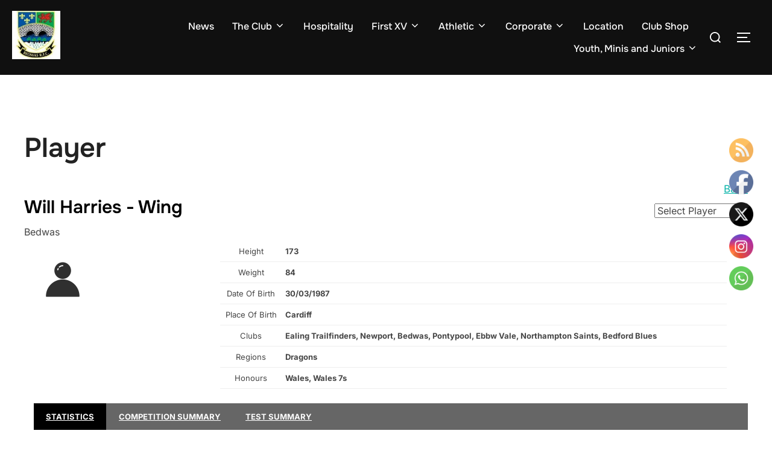

--- FILE ---
content_type: text/html; charset=UTF-8
request_url: http://bedwasrfc.co.uk/player?id=137232&authtoken=Qzk1NUEzRTctMEEwNC00OUQ4LTg5MjgtRTY2MkNFNUEyOTE4&teamid=MTAzOTAw
body_size: 29272
content:
<!DOCTYPE html>
<html lang="en-US" class="no-js">
<head>
	<meta charset="UTF-8" />
	<meta name="viewport" content="width=device-width, initial-scale=1" />
	<script>(function(html){html.className = html.className.replace(/\bno-js\b/,'js')})(document.documentElement);</script>
<title>Player &#8211; BEDWAS RFC</title>
<meta name='robots' content='max-image-preview:large' />
<link rel="alternate" type="application/rss+xml" title="BEDWAS RFC &raquo; Feed" href="http://bedwasrfc.co.uk/feed" />
<link rel="alternate" type="application/rss+xml" title="BEDWAS RFC &raquo; Comments Feed" href="http://bedwasrfc.co.uk/comments/feed" />
<link rel="alternate" type="text/calendar" title="BEDWAS RFC &raquo; iCal Feed" href="http://bedwasrfc.co.uk/events/?ical=1" />
<link rel="alternate" title="oEmbed (JSON)" type="application/json+oembed" href="http://bedwasrfc.co.uk/wp-json/oembed/1.0/embed?url=http%3A%2F%2Fbedwasrfc.co.uk%2Fplayer" />
<link rel="alternate" title="oEmbed (XML)" type="text/xml+oembed" href="http://bedwasrfc.co.uk/wp-json/oembed/1.0/embed?url=http%3A%2F%2Fbedwasrfc.co.uk%2Fplayer&#038;format=xml" />
<style id='wp-img-auto-sizes-contain-inline-css'>
img:is([sizes=auto i],[sizes^="auto," i]){contain-intrinsic-size:3000px 1500px}
/*# sourceURL=wp-img-auto-sizes-contain-inline-css */
</style>
<link rel='stylesheet' id='sponsors-carousel-css' href='http://bedwasrfc.co.uk/wp-content/plugins/sponsors-carousel/css/sponsors-carousel.css?ver=6.9' media='all' />
<link rel='stylesheet' id='dashicons-css' href='http://bedwasrfc.co.uk/wp-includes/css/dashicons.min.css?ver=6.9' media='all' />
<link rel='stylesheet' id='tec-variables-skeleton-css' href='http://bedwasrfc.co.uk/wp-content/plugins/event-tickets/common/build/css/variables-skeleton.css?ver=6.10.1' media='all' />
<link rel='stylesheet' id='tec-variables-full-css' href='http://bedwasrfc.co.uk/wp-content/plugins/event-tickets/common/build/css/variables-full.css?ver=6.10.1' media='all' />
<link rel='stylesheet' id='tribe-common-skeleton-style-css' href='http://bedwasrfc.co.uk/wp-content/plugins/event-tickets/common/build/css/common-skeleton.css?ver=6.10.1' media='all' />
<link rel='stylesheet' id='tribe-common-full-style-css' href='http://bedwasrfc.co.uk/wp-content/plugins/event-tickets/common/build/css/common-full.css?ver=6.10.1' media='all' />
<link rel='stylesheet' id='event-tickets-tickets-css-css' href='http://bedwasrfc.co.uk/wp-content/plugins/event-tickets/build/css/tickets.css?ver=5.27.3' media='all' />
<link rel='stylesheet' id='event-tickets-tickets-rsvp-css-css' href='http://bedwasrfc.co.uk/wp-content/plugins/event-tickets/build/css/rsvp-v1.css?ver=5.27.3' media='all' />
<style id='wp-emoji-styles-inline-css'>

	img.wp-smiley, img.emoji {
		display: inline !important;
		border: none !important;
		box-shadow: none !important;
		height: 1em !important;
		width: 1em !important;
		margin: 0 0.07em !important;
		vertical-align: -0.1em !important;
		background: none !important;
		padding: 0 !important;
	}
/*# sourceURL=wp-emoji-styles-inline-css */
</style>
<link rel='stylesheet' id='wp-block-library-css' href='http://bedwasrfc.co.uk/wp-includes/css/dist/block-library/style.min.css?ver=6.9' media='all' />
<style id='global-styles-inline-css'>
:root{--wp--preset--aspect-ratio--square: 1;--wp--preset--aspect-ratio--4-3: 4/3;--wp--preset--aspect-ratio--3-4: 3/4;--wp--preset--aspect-ratio--3-2: 3/2;--wp--preset--aspect-ratio--2-3: 2/3;--wp--preset--aspect-ratio--16-9: 16/9;--wp--preset--aspect-ratio--9-16: 9/16;--wp--preset--color--black: #000000;--wp--preset--color--cyan-bluish-gray: #abb8c3;--wp--preset--color--white: #ffffff;--wp--preset--color--pale-pink: #f78da7;--wp--preset--color--vivid-red: #cf2e2e;--wp--preset--color--luminous-vivid-orange: #ff6900;--wp--preset--color--luminous-vivid-amber: #fcb900;--wp--preset--color--light-green-cyan: #7bdcb5;--wp--preset--color--vivid-green-cyan: #00d084;--wp--preset--color--pale-cyan-blue: #8ed1fc;--wp--preset--color--vivid-cyan-blue: #0693e3;--wp--preset--color--vivid-purple: #9b51e0;--wp--preset--color--primary: #101010;--wp--preset--color--secondary: #0bb4aa;--wp--preset--color--header-footer: #101010;--wp--preset--color--tertiary: #6C6C77;--wp--preset--color--lightgrey: #D9D9D9;--wp--preset--color--foreground: #000;--wp--preset--color--background: #f9fafd;--wp--preset--color--light-background: #ffffff;--wp--preset--gradient--vivid-cyan-blue-to-vivid-purple: linear-gradient(135deg,rgb(6,147,227) 0%,rgb(155,81,224) 100%);--wp--preset--gradient--light-green-cyan-to-vivid-green-cyan: linear-gradient(135deg,rgb(122,220,180) 0%,rgb(0,208,130) 100%);--wp--preset--gradient--luminous-vivid-amber-to-luminous-vivid-orange: linear-gradient(135deg,rgb(252,185,0) 0%,rgb(255,105,0) 100%);--wp--preset--gradient--luminous-vivid-orange-to-vivid-red: linear-gradient(135deg,rgb(255,105,0) 0%,rgb(207,46,46) 100%);--wp--preset--gradient--very-light-gray-to-cyan-bluish-gray: linear-gradient(135deg,rgb(238,238,238) 0%,rgb(169,184,195) 100%);--wp--preset--gradient--cool-to-warm-spectrum: linear-gradient(135deg,rgb(74,234,220) 0%,rgb(151,120,209) 20%,rgb(207,42,186) 40%,rgb(238,44,130) 60%,rgb(251,105,98) 80%,rgb(254,248,76) 100%);--wp--preset--gradient--blush-light-purple: linear-gradient(135deg,rgb(255,206,236) 0%,rgb(152,150,240) 100%);--wp--preset--gradient--blush-bordeaux: linear-gradient(135deg,rgb(254,205,165) 0%,rgb(254,45,45) 50%,rgb(107,0,62) 100%);--wp--preset--gradient--luminous-dusk: linear-gradient(135deg,rgb(255,203,112) 0%,rgb(199,81,192) 50%,rgb(65,88,208) 100%);--wp--preset--gradient--pale-ocean: linear-gradient(135deg,rgb(255,245,203) 0%,rgb(182,227,212) 50%,rgb(51,167,181) 100%);--wp--preset--gradient--electric-grass: linear-gradient(135deg,rgb(202,248,128) 0%,rgb(113,206,126) 100%);--wp--preset--gradient--midnight: linear-gradient(135deg,rgb(2,3,129) 0%,rgb(40,116,252) 100%);--wp--preset--gradient--black-primary: linear-gradient(180deg, var(--wp--preset--color--secondary) 0%, var(--wp--preset--color--secondary) 73%, var(--wp--preset--color--background) 73%, var(--wp--preset--color--background) 100%);--wp--preset--gradient--black-secondary: linear-gradient(135deg,rgba(0,0,0,1) 50%,var(--wp--preset--color--tertiary) 100%);--wp--preset--font-size--small: clamp(14px, 0.875rem + ((1vw - 3.2px) * 0.177), 16px);--wp--preset--font-size--medium: clamp(16px, 1rem + ((1vw - 3.2px) * 0.354), 20px);--wp--preset--font-size--large: clamp(22px, 1.375rem + ((1vw - 3.2px) * 1.239), 36px);--wp--preset--font-size--x-large: clamp(30px, 1.875rem + ((1vw - 3.2px) * 1.77), 50px);--wp--preset--font-size--x-small: clamp(14px, 0.875rem + ((1vw - 3.2px) * 1), 14px);--wp--preset--font-size--max-36: clamp(24px, 1.5rem + ((1vw - 3.2px) * 1.062), 36px);--wp--preset--font-size--max-48: clamp(26px, 1.625rem + ((1vw - 3.2px) * 1.947), 48px);--wp--preset--font-size--max-60: clamp(30px, 1.875rem + ((1vw - 3.2px) * 2.655), 60px);--wp--preset--font-size--max-72: clamp(38px, 2.375rem + ((1vw - 3.2px) * 3.009), 72px);--wp--preset--spacing--20: 0.44rem;--wp--preset--spacing--30: 0.67rem;--wp--preset--spacing--40: 1rem;--wp--preset--spacing--50: 1.5rem;--wp--preset--spacing--60: 2.25rem;--wp--preset--spacing--70: 3.38rem;--wp--preset--spacing--80: 5.06rem;--wp--preset--spacing--x-small: 20px;--wp--preset--spacing--small: 40px;--wp--preset--spacing--medium: 60px;--wp--preset--spacing--large: 80px;--wp--preset--spacing--x-large: 100px;--wp--preset--shadow--natural: 6px 6px 9px rgba(0, 0, 0, 0.2);--wp--preset--shadow--deep: 12px 12px 50px rgba(0, 0, 0, 0.4);--wp--preset--shadow--sharp: 6px 6px 0px rgba(0, 0, 0, 0.2);--wp--preset--shadow--outlined: 6px 6px 0px -3px rgb(255, 255, 255), 6px 6px rgb(0, 0, 0);--wp--preset--shadow--crisp: 6px 6px 0px rgb(0, 0, 0);--wp--custom--font-weight--black: 900;--wp--custom--font-weight--bold: 700;--wp--custom--font-weight--extra-bold: 800;--wp--custom--font-weight--light: 300;--wp--custom--font-weight--medium: 500;--wp--custom--font-weight--regular: 400;--wp--custom--font-weight--semi-bold: 600;--wp--custom--line-height--body: 1.75;--wp--custom--line-height--heading: 1.1;--wp--custom--line-height--medium: 1.5;--wp--custom--line-height--one: 1;--wp--custom--spacing--outer: 30px;}:root { --wp--style--global--content-size: 1200px;--wp--style--global--wide-size: 1450px; }:where(body) { margin: 0; }.wp-site-blocks { padding-top: var(--wp--style--root--padding-top); padding-bottom: var(--wp--style--root--padding-bottom); }.has-global-padding { padding-right: var(--wp--style--root--padding-right); padding-left: var(--wp--style--root--padding-left); }.has-global-padding > .alignfull { margin-right: calc(var(--wp--style--root--padding-right) * -1); margin-left: calc(var(--wp--style--root--padding-left) * -1); }.has-global-padding :where(:not(.alignfull.is-layout-flow) > .has-global-padding:not(.wp-block-block, .alignfull)) { padding-right: 0; padding-left: 0; }.has-global-padding :where(:not(.alignfull.is-layout-flow) > .has-global-padding:not(.wp-block-block, .alignfull)) > .alignfull { margin-left: 0; margin-right: 0; }.wp-site-blocks > .alignleft { float: left; margin-right: 2em; }.wp-site-blocks > .alignright { float: right; margin-left: 2em; }.wp-site-blocks > .aligncenter { justify-content: center; margin-left: auto; margin-right: auto; }:where(.wp-site-blocks) > * { margin-block-start: 20px; margin-block-end: 0; }:where(.wp-site-blocks) > :first-child { margin-block-start: 0; }:where(.wp-site-blocks) > :last-child { margin-block-end: 0; }:root { --wp--style--block-gap: 20px; }:root :where(.is-layout-flow) > :first-child{margin-block-start: 0;}:root :where(.is-layout-flow) > :last-child{margin-block-end: 0;}:root :where(.is-layout-flow) > *{margin-block-start: 20px;margin-block-end: 0;}:root :where(.is-layout-constrained) > :first-child{margin-block-start: 0;}:root :where(.is-layout-constrained) > :last-child{margin-block-end: 0;}:root :where(.is-layout-constrained) > *{margin-block-start: 20px;margin-block-end: 0;}:root :where(.is-layout-flex){gap: 20px;}:root :where(.is-layout-grid){gap: 20px;}.is-layout-flow > .alignleft{float: left;margin-inline-start: 0;margin-inline-end: 2em;}.is-layout-flow > .alignright{float: right;margin-inline-start: 2em;margin-inline-end: 0;}.is-layout-flow > .aligncenter{margin-left: auto !important;margin-right: auto !important;}.is-layout-constrained > .alignleft{float: left;margin-inline-start: 0;margin-inline-end: 2em;}.is-layout-constrained > .alignright{float: right;margin-inline-start: 2em;margin-inline-end: 0;}.is-layout-constrained > .aligncenter{margin-left: auto !important;margin-right: auto !important;}.is-layout-constrained > :where(:not(.alignleft):not(.alignright):not(.alignfull)){max-width: var(--wp--style--global--content-size);margin-left: auto !important;margin-right: auto !important;}.is-layout-constrained > .alignwide{max-width: var(--wp--style--global--wide-size);}body .is-layout-flex{display: flex;}.is-layout-flex{flex-wrap: wrap;align-items: center;}.is-layout-flex > :is(*, div){margin: 0;}body .is-layout-grid{display: grid;}.is-layout-grid > :is(*, div){margin: 0;}body{font-size: var(--wp--preset--font-size--small);font-weight: var(--wp--custom--font-weight--regular);line-height: var(--wp--custom--line-height--body);--wp--style--root--padding-top: 0px;--wp--style--root--padding-right: 0px;--wp--style--root--padding-bottom: 0px;--wp--style--root--padding-left: 0px;}a:where(:not(.wp-element-button)){color: var(--wp--preset--color--primary);text-decoration: underline;}:root :where(.wp-element-button, .wp-block-button__link){background-color: #32373c;border-radius: 0;border-width: 0;color: #fff;font-family: inherit;font-size: inherit;font-style: inherit;font-weight: inherit;letter-spacing: inherit;line-height: inherit;padding-top: 10px;padding-right: 25px;padding-bottom: 10px;padding-left: 25px;text-decoration: none;text-transform: inherit;}.has-black-color{color: var(--wp--preset--color--black) !important;}.has-cyan-bluish-gray-color{color: var(--wp--preset--color--cyan-bluish-gray) !important;}.has-white-color{color: var(--wp--preset--color--white) !important;}.has-pale-pink-color{color: var(--wp--preset--color--pale-pink) !important;}.has-vivid-red-color{color: var(--wp--preset--color--vivid-red) !important;}.has-luminous-vivid-orange-color{color: var(--wp--preset--color--luminous-vivid-orange) !important;}.has-luminous-vivid-amber-color{color: var(--wp--preset--color--luminous-vivid-amber) !important;}.has-light-green-cyan-color{color: var(--wp--preset--color--light-green-cyan) !important;}.has-vivid-green-cyan-color{color: var(--wp--preset--color--vivid-green-cyan) !important;}.has-pale-cyan-blue-color{color: var(--wp--preset--color--pale-cyan-blue) !important;}.has-vivid-cyan-blue-color{color: var(--wp--preset--color--vivid-cyan-blue) !important;}.has-vivid-purple-color{color: var(--wp--preset--color--vivid-purple) !important;}.has-primary-color{color: var(--wp--preset--color--primary) !important;}.has-secondary-color{color: var(--wp--preset--color--secondary) !important;}.has-header-footer-color{color: var(--wp--preset--color--header-footer) !important;}.has-tertiary-color{color: var(--wp--preset--color--tertiary) !important;}.has-lightgrey-color{color: var(--wp--preset--color--lightgrey) !important;}.has-foreground-color{color: var(--wp--preset--color--foreground) !important;}.has-background-color{color: var(--wp--preset--color--background) !important;}.has-light-background-color{color: var(--wp--preset--color--light-background) !important;}.has-black-background-color{background-color: var(--wp--preset--color--black) !important;}.has-cyan-bluish-gray-background-color{background-color: var(--wp--preset--color--cyan-bluish-gray) !important;}.has-white-background-color{background-color: var(--wp--preset--color--white) !important;}.has-pale-pink-background-color{background-color: var(--wp--preset--color--pale-pink) !important;}.has-vivid-red-background-color{background-color: var(--wp--preset--color--vivid-red) !important;}.has-luminous-vivid-orange-background-color{background-color: var(--wp--preset--color--luminous-vivid-orange) !important;}.has-luminous-vivid-amber-background-color{background-color: var(--wp--preset--color--luminous-vivid-amber) !important;}.has-light-green-cyan-background-color{background-color: var(--wp--preset--color--light-green-cyan) !important;}.has-vivid-green-cyan-background-color{background-color: var(--wp--preset--color--vivid-green-cyan) !important;}.has-pale-cyan-blue-background-color{background-color: var(--wp--preset--color--pale-cyan-blue) !important;}.has-vivid-cyan-blue-background-color{background-color: var(--wp--preset--color--vivid-cyan-blue) !important;}.has-vivid-purple-background-color{background-color: var(--wp--preset--color--vivid-purple) !important;}.has-primary-background-color{background-color: var(--wp--preset--color--primary) !important;}.has-secondary-background-color{background-color: var(--wp--preset--color--secondary) !important;}.has-header-footer-background-color{background-color: var(--wp--preset--color--header-footer) !important;}.has-tertiary-background-color{background-color: var(--wp--preset--color--tertiary) !important;}.has-lightgrey-background-color{background-color: var(--wp--preset--color--lightgrey) !important;}.has-foreground-background-color{background-color: var(--wp--preset--color--foreground) !important;}.has-background-background-color{background-color: var(--wp--preset--color--background) !important;}.has-light-background-background-color{background-color: var(--wp--preset--color--light-background) !important;}.has-black-border-color{border-color: var(--wp--preset--color--black) !important;}.has-cyan-bluish-gray-border-color{border-color: var(--wp--preset--color--cyan-bluish-gray) !important;}.has-white-border-color{border-color: var(--wp--preset--color--white) !important;}.has-pale-pink-border-color{border-color: var(--wp--preset--color--pale-pink) !important;}.has-vivid-red-border-color{border-color: var(--wp--preset--color--vivid-red) !important;}.has-luminous-vivid-orange-border-color{border-color: var(--wp--preset--color--luminous-vivid-orange) !important;}.has-luminous-vivid-amber-border-color{border-color: var(--wp--preset--color--luminous-vivid-amber) !important;}.has-light-green-cyan-border-color{border-color: var(--wp--preset--color--light-green-cyan) !important;}.has-vivid-green-cyan-border-color{border-color: var(--wp--preset--color--vivid-green-cyan) !important;}.has-pale-cyan-blue-border-color{border-color: var(--wp--preset--color--pale-cyan-blue) !important;}.has-vivid-cyan-blue-border-color{border-color: var(--wp--preset--color--vivid-cyan-blue) !important;}.has-vivid-purple-border-color{border-color: var(--wp--preset--color--vivid-purple) !important;}.has-primary-border-color{border-color: var(--wp--preset--color--primary) !important;}.has-secondary-border-color{border-color: var(--wp--preset--color--secondary) !important;}.has-header-footer-border-color{border-color: var(--wp--preset--color--header-footer) !important;}.has-tertiary-border-color{border-color: var(--wp--preset--color--tertiary) !important;}.has-lightgrey-border-color{border-color: var(--wp--preset--color--lightgrey) !important;}.has-foreground-border-color{border-color: var(--wp--preset--color--foreground) !important;}.has-background-border-color{border-color: var(--wp--preset--color--background) !important;}.has-light-background-border-color{border-color: var(--wp--preset--color--light-background) !important;}.has-vivid-cyan-blue-to-vivid-purple-gradient-background{background: var(--wp--preset--gradient--vivid-cyan-blue-to-vivid-purple) !important;}.has-light-green-cyan-to-vivid-green-cyan-gradient-background{background: var(--wp--preset--gradient--light-green-cyan-to-vivid-green-cyan) !important;}.has-luminous-vivid-amber-to-luminous-vivid-orange-gradient-background{background: var(--wp--preset--gradient--luminous-vivid-amber-to-luminous-vivid-orange) !important;}.has-luminous-vivid-orange-to-vivid-red-gradient-background{background: var(--wp--preset--gradient--luminous-vivid-orange-to-vivid-red) !important;}.has-very-light-gray-to-cyan-bluish-gray-gradient-background{background: var(--wp--preset--gradient--very-light-gray-to-cyan-bluish-gray) !important;}.has-cool-to-warm-spectrum-gradient-background{background: var(--wp--preset--gradient--cool-to-warm-spectrum) !important;}.has-blush-light-purple-gradient-background{background: var(--wp--preset--gradient--blush-light-purple) !important;}.has-blush-bordeaux-gradient-background{background: var(--wp--preset--gradient--blush-bordeaux) !important;}.has-luminous-dusk-gradient-background{background: var(--wp--preset--gradient--luminous-dusk) !important;}.has-pale-ocean-gradient-background{background: var(--wp--preset--gradient--pale-ocean) !important;}.has-electric-grass-gradient-background{background: var(--wp--preset--gradient--electric-grass) !important;}.has-midnight-gradient-background{background: var(--wp--preset--gradient--midnight) !important;}.has-black-primary-gradient-background{background: var(--wp--preset--gradient--black-primary) !important;}.has-black-secondary-gradient-background{background: var(--wp--preset--gradient--black-secondary) !important;}.has-small-font-size{font-size: var(--wp--preset--font-size--small) !important;}.has-medium-font-size{font-size: var(--wp--preset--font-size--medium) !important;}.has-large-font-size{font-size: var(--wp--preset--font-size--large) !important;}.has-x-large-font-size{font-size: var(--wp--preset--font-size--x-large) !important;}.has-x-small-font-size{font-size: var(--wp--preset--font-size--x-small) !important;}.has-max-36-font-size{font-size: var(--wp--preset--font-size--max-36) !important;}.has-max-48-font-size{font-size: var(--wp--preset--font-size--max-48) !important;}.has-max-60-font-size{font-size: var(--wp--preset--font-size--max-60) !important;}.has-max-72-font-size{font-size: var(--wp--preset--font-size--max-72) !important;}
/*# sourceURL=global-styles-inline-css */
</style>

<link rel='stylesheet' id='inf-font-awesome-css' href='http://bedwasrfc.co.uk/wp-content/plugins/blog-designer-pack/assets/css/font-awesome.min.css?ver=4.0.8' media='all' />
<link rel='stylesheet' id='owl-carousel-css' href='http://bedwasrfc.co.uk/wp-content/plugins/blog-designer-pack/assets/css/owl.carousel.min.css?ver=4.0.8' media='all' />
<link rel='stylesheet' id='bdpp-public-style-css' href='http://bedwasrfc.co.uk/wp-content/plugins/blog-designer-pack/assets/css/bdpp-public.min.css?ver=4.0.8' media='all' />
<link rel='stylesheet' id='bsk-pdf-manager-pro-css-css' href='http://bedwasrfc.co.uk/wp-content/plugins/bsk-pdf-manager/css/bsk-pdf-manager-pro.css?ver=1764576062' media='all' />
<link rel='stylesheet' id='contact-form-7-css' href='http://bedwasrfc.co.uk/wp-content/plugins/contact-form-7/includes/css/styles.css?ver=6.1.4' media='all' />
<link rel='stylesheet' id='SFSImainCss-css' href='http://bedwasrfc.co.uk/wp-content/plugins/ultimate-social-media-icons/css/sfsi-style.css?ver=2.9.6' media='all' />
<link rel='stylesheet' id='disable_sfsi-css' href='http://bedwasrfc.co.uk/wp-content/plugins/ultimate-social-media-icons/css/disable_sfsi.css?ver=6.9' media='all' />
<link rel='stylesheet' id='inspiro-google-fonts-css' href='http://bedwasrfc.co.uk/wp-content/fonts/8f26425a2997b7eb7cb78daf34c9ff90.css?ver=2.1.8' media='all' />
<link rel='stylesheet' id='inspiro-style-css' href='http://bedwasrfc.co.uk/wp-content/themes/inspiro/assets/css/minified/style.min.css?ver=2.1.8' media='all' />
<style id='inspiro-style-inline-css'>
body, button, input, select, textarea {
font-family: 'Inter', sans-serif;
font-weight: 400;
}
@media screen and (min-width: 782px) {
body, button, input, select, textarea {
font-size: 16px;
line-height: 1.8;
} }
body:not(.wp-custom-logo) a.custom-logo-text {
font-family: 'Onest', sans-serif;
font-weight: 700;
text-transform: uppercase;
}
@media screen and (min-width: 782px) {
body:not(.wp-custom-logo) a.custom-logo-text {
font-size: 26px;
line-height: 1.8;
} }
h1, h2, h3, h4, h5, h6, .home.blog .entry-title, .page .entry-title, .page-title, #comments>h3, #respond>h3, .wp-block-button a, .entry-footer {
font-family: 'Onest', sans-serif;
font-weight: 600;
line-height: 1.4;
}
.home.blog .entry-title, .single .entry-title, .single .entry-cover-image .entry-header .entry-title {
font-size: 24px;
font-weight: 600;
line-height: 1.4;
}
@media screen and (min-width: 641px) and (max-width: 1024px) {
.home.blog .entry-title, .single .entry-title, .single .entry-cover-image .entry-header .entry-title {
font-size: 32px;
} }
@media screen and (min-width: 1025px) {
.home.blog .entry-title, .single .entry-title, .single .entry-cover-image .entry-header .entry-title {
font-size: 45px;
} }
.page .entry-title, .page-title, .page .entry-cover-image .entry-header .entry-title {
font-size: 24px;
font-weight: 600;
line-height: 1.4;
text-align: left;
}
@media screen and (min-width: 641px) and (max-width: 1024px) {
.page .entry-title, .page-title, .page .entry-cover-image .entry-header .entry-title {
font-size: 32px;
} }
@media screen and (min-width: 1025px) {
.page .entry-title, .page-title, .page .entry-cover-image .entry-header .entry-title {
font-size: 45px;
} }
.entry-content h1, .widget-area h1, h1:not(.entry-title):not(.page-title):not(.site-title) {
font-size: 24px;
font-weight: 600;
line-height: 1.4;
}
@media screen and (min-width: 641px) and (max-width: 1024px) {
.entry-content h1, .widget-area h1, h1:not(.entry-title):not(.page-title):not(.site-title) {
font-size: 32px;
} }
@media screen and (min-width: 1025px) {
.entry-content h1, .widget-area h1, h1:not(.entry-title):not(.page-title):not(.site-title) {
font-size: 45px;
} }
.entry-content h2, .page-content h2, .comment-content h2 {
font-size: 30px;
font-weight: 600;
line-height: 1.4;
}
.entry-content h3, .page-content h3, .comment-content h3 {
font-size: 24px;
font-weight: 600;
line-height: 1.4;
}
.entry-content h4, .page-content h4, .comment-content h4 {
font-size: 16px;
font-weight: 600;
line-height: 1.4;
}
.entry-content h5, .page-content h5, .comment-content h5 {
font-size: 14px;
font-weight: 600;
line-height: 1.4;
}
.entry-content h6, .page-content h6, .comment-content h6 {
font-size: 13px;
font-weight: 600;
line-height: 1.4;
}
.site-title {
font-family: 'Inter', sans-serif;
font-weight: 700;
line-height: 1.25;
}
@media screen and (min-width: 782px) {
.site-title {
font-size: 80px;
} }
.site-description {
font-family: 'Inter', sans-serif;
line-height: 1.8;
}
@media screen and (min-width: 782px) {
.site-description {
font-size: 20px;
} }
.custom-header-button {
font-family: 'Inter', sans-serif;
line-height: 1.8;
}
@media screen and (min-width: 782px) {
.custom-header-button {
font-size: 16px;
} }
.navbar-nav a {
font-family: 'Onest', sans-serif;
font-weight: 500;
line-height: 1.8;
}
@media screen and (min-width: 782px) {
.navbar-nav a {
font-size: 16px;
} }
@media screen and (max-width: 64em) {
.navbar-nav li a {
font-family: 'Onest', sans-serif;
font-size: 16px;
font-weight: 600;
text-transform: uppercase;
line-height: 1.8;
} }


		:root {
			--container-width: 1200px;
			--container-width-narrow: 950px;
			--container-padding: 30px;
		}
		
		/* Dynamic responsive padding media queries */
		@media (max-width: 1260px) {
			.wrap,
			.inner-wrap,
			.page .entry-content,
			.page:not(.inspiro-front-page) .entry-footer,
			.single .entry-wrapper,
			.single.has-sidebar.page-layout-sidebar-right .entry-header .inner-wrap,
			.wp-block-group > .wp-block-group__inner-container {
				padding-left: 30px;
				padding-right: 30px;
			}
		}
		
		@media (max-width: 1010px) {
			.single .entry-header .inner-wrap,
			.single .entry-content,
			.single .entry-footer,
			#comments {
				padding-left: 30px;
				padding-right: 30px;
			}
		}
		
/*# sourceURL=inspiro-style-inline-css */
</style>
<link rel='stylesheet' id='tablepress-default-css' href='http://bedwasrfc.co.uk/wp-content/plugins/tablepress/css/build/default.css?ver=3.2.6' media='all' />
<link rel='stylesheet' id='event-tickets-rsvp-css' href='http://bedwasrfc.co.uk/wp-content/plugins/event-tickets/build/css/rsvp.css?ver=5.27.3' media='all' />
<link rel='stylesheet' id='um_modal-css' href='http://bedwasrfc.co.uk/wp-content/plugins/ultimate-member/assets/css/um-modal.min.css?ver=2.11.1' media='all' />
<link rel='stylesheet' id='um_ui-css' href='http://bedwasrfc.co.uk/wp-content/plugins/ultimate-member/assets/libs/jquery-ui/jquery-ui.min.css?ver=1.13.2' media='all' />
<link rel='stylesheet' id='um_tipsy-css' href='http://bedwasrfc.co.uk/wp-content/plugins/ultimate-member/assets/libs/tipsy/tipsy.min.css?ver=1.0.0a' media='all' />
<link rel='stylesheet' id='um_raty-css' href='http://bedwasrfc.co.uk/wp-content/plugins/ultimate-member/assets/libs/raty/um-raty.min.css?ver=2.6.0' media='all' />
<link rel='stylesheet' id='select2-css' href='http://bedwasrfc.co.uk/wp-content/plugins/ultimate-member/assets/libs/select2/select2.min.css?ver=4.0.13' media='all' />
<link rel='stylesheet' id='um_fileupload-css' href='http://bedwasrfc.co.uk/wp-content/plugins/ultimate-member/assets/css/um-fileupload.min.css?ver=2.11.1' media='all' />
<link rel='stylesheet' id='um_confirm-css' href='http://bedwasrfc.co.uk/wp-content/plugins/ultimate-member/assets/libs/um-confirm/um-confirm.min.css?ver=1.0' media='all' />
<link rel='stylesheet' id='um_datetime-css' href='http://bedwasrfc.co.uk/wp-content/plugins/ultimate-member/assets/libs/pickadate/default.min.css?ver=3.6.2' media='all' />
<link rel='stylesheet' id='um_datetime_date-css' href='http://bedwasrfc.co.uk/wp-content/plugins/ultimate-member/assets/libs/pickadate/default.date.min.css?ver=3.6.2' media='all' />
<link rel='stylesheet' id='um_datetime_time-css' href='http://bedwasrfc.co.uk/wp-content/plugins/ultimate-member/assets/libs/pickadate/default.time.min.css?ver=3.6.2' media='all' />
<link rel='stylesheet' id='um_fonticons_ii-css' href='http://bedwasrfc.co.uk/wp-content/plugins/ultimate-member/assets/libs/legacy/fonticons/fonticons-ii.min.css?ver=2.11.1' media='all' />
<link rel='stylesheet' id='um_fonticons_fa-css' href='http://bedwasrfc.co.uk/wp-content/plugins/ultimate-member/assets/libs/legacy/fonticons/fonticons-fa.min.css?ver=2.11.1' media='all' />
<link rel='stylesheet' id='um_fontawesome-css' href='http://bedwasrfc.co.uk/wp-content/plugins/ultimate-member/assets/css/um-fontawesome.min.css?ver=6.5.2' media='all' />
<link rel='stylesheet' id='um_common-css' href='http://bedwasrfc.co.uk/wp-content/plugins/ultimate-member/assets/css/common.min.css?ver=2.11.1' media='all' />
<link rel='stylesheet' id='um_responsive-css' href='http://bedwasrfc.co.uk/wp-content/plugins/ultimate-member/assets/css/um-responsive.min.css?ver=2.11.1' media='all' />
<link rel='stylesheet' id='um_styles-css' href='http://bedwasrfc.co.uk/wp-content/plugins/ultimate-member/assets/css/um-styles.min.css?ver=2.11.1' media='all' />
<link rel='stylesheet' id='um_crop-css' href='http://bedwasrfc.co.uk/wp-content/plugins/ultimate-member/assets/libs/cropper/cropper.min.css?ver=1.6.1' media='all' />
<link rel='stylesheet' id='um_profile-css' href='http://bedwasrfc.co.uk/wp-content/plugins/ultimate-member/assets/css/um-profile.min.css?ver=2.11.1' media='all' />
<link rel='stylesheet' id='um_account-css' href='http://bedwasrfc.co.uk/wp-content/plugins/ultimate-member/assets/css/um-account.min.css?ver=2.11.1' media='all' />
<link rel='stylesheet' id='um_misc-css' href='http://bedwasrfc.co.uk/wp-content/plugins/ultimate-member/assets/css/um-misc.min.css?ver=2.11.1' media='all' />
<link rel='stylesheet' id='um_default_css-css' href='http://bedwasrfc.co.uk/wp-content/plugins/ultimate-member/assets/css/um-old-default.min.css?ver=2.11.1' media='all' />
<script src="http://bedwasrfc.co.uk/wp-includes/js/jquery/jquery.min.js?ver=3.7.1" id="jquery-core-js"></script>
<script src="http://bedwasrfc.co.uk/wp-includes/js/jquery/jquery-migrate.min.js?ver=3.4.1" id="jquery-migrate-js"></script>
<script id="bsk-pdf-manager-pro-js-extra">
var bsk_pdf_pro = {"ajaxurl":"http://bedwasrfc.co.uk/wp-admin/admin-ajax.php"};
//# sourceURL=bsk-pdf-manager-pro-js-extra
</script>
<script src="http://bedwasrfc.co.uk/wp-content/plugins/bsk-pdf-manager/js/bsk_pdf_manager_pro.js?ver=1764576062" id="bsk-pdf-manager-pro-js"></script>
<script id="wpcm_ajax_script-js-extra">
var wpcmAjax = {"url":"http://bedwasrfc.co.uk/wp-admin/admin-ajax.php","nonce":"545591983c"};
//# sourceURL=wpcm_ajax_script-js-extra
</script>
<script src="http://bedwasrfc.co.uk/wp-content/plugins/current-management/js/wpcm_current_management.js?ver=1" id="wpcm_ajax_script-js"></script>
<script id="wpcs_ajax_script-js-extra">
var wpcsAjax = {"url":"http://bedwasrfc.co.uk/wp-admin/admin-ajax.php","nonce":"89e938a7ca"};
//# sourceURL=wpcs_ajax_script-js-extra
</script>
<script src="http://bedwasrfc.co.uk/wp-content/plugins/current-squad/js/wpcs_current_squad.js?ver=1" id="wpcs_ajax_script-js"></script>
<script src="http://bedwasrfc.co.uk/wp-content/plugins/sponsors-carousel/js/jquery.jcarousel.min.js?ver=4.01" id="jcarousel-js"></script>
<script src="http://bedwasrfc.co.uk/wp-content/plugins/sponsors-carousel/js/jquery.jcarousel-autoscroll.min.js?ver=4.01" id="jcarousel-autoscroll-js"></script>
<script src="http://bedwasrfc.co.uk/wp-content/plugins/sponsors-carousel/js/sponsors-carousel.js?ver=4.01" id="sponsors-carousel-js"></script>
<script src="http://bedwasrfc.co.uk/wp-content/plugins/ultimate-member/assets/js/um-gdpr.min.js?ver=2.11.1" id="um-gdpr-js"></script>
<link rel="https://api.w.org/" href="http://bedwasrfc.co.uk/wp-json/" /><link rel="alternate" title="JSON" type="application/json" href="http://bedwasrfc.co.uk/wp-json/wp/v2/pages/1491" /><link rel="EditURI" type="application/rsd+xml" title="RSD" href="http://bedwasrfc.co.uk/xmlrpc.php?rsd" />
<meta name="generator" content="WordPress 6.9" />
<link rel="canonical" href="http://bedwasrfc.co.uk/player" />
<link rel='shortlink' href='http://bedwasrfc.co.uk/?p=1491' />
<meta name="follow.[base64]" content="BkcyPdVVUQPPq9zNVa9s"/><meta name="et-api-version" content="v1"><meta name="et-api-origin" content="http://bedwasrfc.co.uk"><link rel="https://theeventscalendar.com/" href="http://bedwasrfc.co.uk/wp-json/tribe/tickets/v1/" /><meta name="tec-api-version" content="v1"><meta name="tec-api-origin" content="http://bedwasrfc.co.uk"><link rel="alternate" href="http://bedwasrfc.co.uk/wp-json/tribe/events/v1/" />			<style type="text/css" id="custom-theme-colors" data-hex="#0bb4aa" data-palette="default" data-scheme="light">
				
/**
 * Inspiro Lite: Palette Color Scheme
 */

:root {
    --inspiro-primary-color: #0bb4aa;
    --inspiro-secondary-color: #5ec5bd;
    --inspiro-tertiary-color: #37746F;
    --inspiro-accent-color: #0bb4aa;
}

body {
    --wp--preset--color--secondary: #0bb4aa;
}
			</style>
			<style>.recentcomments a{display:inline !important;padding:0 !important;margin:0 !important;}</style>		<style id="inspiro-custom-header-styles">
						.site-title a,
			.colors-dark .site-title a,
			.site-title a,
			body.has-header-image .site-title a,
			body.has-header-video .site-title a,
			body.has-header-image.colors-dark .site-title a,
			body.has-header-video.colors-dark .site-title a,
			body.has-header-image .site-title a,
			body.has-header-video .site-title a,
			.site-description,
			.colors-dark .site-description,
			.site-description,
			body.has-header-image .site-description,
			body.has-header-video .site-description,
			body.has-header-image.colors-dark .site-description,
			body.has-header-video.colors-dark .site-description,
			body.has-header-image .site-description,
			body.has-header-video .site-description {
				color: #fff;
			}

			
						.custom-header-button {
				color: #ffffff;
				border-color: #ffffff;
			}

			
						.custom-header-button:hover {
				color: #ffffff;
			}

			
			
			
			
						.headroom--not-top .navbar,
			.has-header-image.home.blog .headroom--not-top .navbar,
			.has-header-image.inspiro-front-page .headroom--not-top .navbar,
			.has-header-video.home.blog .headroom--not-top .navbar,
			.has-header-video.inspiro-front-page .headroom--not-top .navbar {
				background-color: rgba(0,0,0,0.9);
			}

			
			
            
            
			
			
						a.custom-logo-text:hover {
				color: #ffffff;
			}

			
			

			/* hero section */
						#scroll-to-content:before {
				border-color: #fff;
			}

			
						.has-header-image .custom-header-media:before {
				background-image: linear-gradient(to bottom,
				rgba(0, 0, 0, 0.3) 0%,
				rgba(0, 0, 0, 0.5) 100%);

				/*background-image: linear-gradient(to bottom, rgba(0, 0, 0, .7) 0%, rgba(0, 0, 0, 0.5) 100%)*/
			}


			

			/* content */
			
			
			

			/* sidebar */
			
			
			
			

			/* footer */
			
			
			

			/* general */
			
			
			
			
			
			
			
			
			
			
					</style>
		<link rel="icon" href="http://bedwasrfc.co.uk/wp-content/uploads/2018/09/Bedwas-150x150.jpg" sizes="32x32" />
<link rel="icon" href="http://bedwasrfc.co.uk/wp-content/uploads/2018/09/Bedwas-215x215.jpg" sizes="192x192" />
<link rel="apple-touch-icon" href="http://bedwasrfc.co.uk/wp-content/uploads/2018/09/Bedwas-215x215.jpg" />
<meta name="msapplication-TileImage" content="http://bedwasrfc.co.uk/wp-content/uploads/2018/09/Bedwas-300x300.jpg" />
		<style id="wp-custom-css">
			.page .entry-content, .page .entry-header .inner-wrap, .page:not(.inspiro-front-page) .entry-footer, .single .entry-content, .single .entry-footer, .single .entry-header .inner-wrap {
    margin: 0em auto;
}
body:not(.has-archive-description):not(.has-header-image).page .entry-title:after {
    display:none;
}
		</style>
		
<link rel='stylesheet' id='countdown_css-css' href='http://bedwasrfc.co.uk/wp-content/plugins/widget-countdown/includes/style/style.css?ver=6.9' media='all' />
<link rel='stylesheet' id='thickbox-css' href='http://bedwasrfc.co.uk/wp-includes/js/thickbox/thickbox.css?ver=6.9' media='all' />
<link rel='stylesheet' id='wp-etm-style-css' href='http://bedwasrfc.co.uk/wp-content/plugins/event-table-manual/css/wp-etm-style.css?ver=6.9' media='all' />
<link rel='stylesheet' id='wp-current-squad-style-css' href='http://bedwasrfc.co.uk/wp-content/plugins/current-squad/css/wp-current-squad-style.css?ver=6.9' media='all' />
</head>

<body class="wp-singular page-template-default page page-id-1491 wp-custom-logo wp-embed-responsive wp-theme-inspiro sfsi_actvite_theme_default tribe-no-js group-blog inspiro--with-page-nav post-display-content-excerpt colors-light tribe-theme-inspiro">

<aside id="side-nav" class="side-nav" tabindex="-1">
	<div class="side-nav__scrollable-container">
		<div class="side-nav__wrap">
			<div class="side-nav__close-button">
				<button type="button" class="navbar-toggle">
					<span class="screen-reader-text">Toggle navigation</span>
					<span class="icon-bar"></span>
					<span class="icon-bar"></span>
					<span class="icon-bar"></span>
				</button>
			</div>
							<nav class="mobile-menu-wrapper" aria-label="Mobile Menu" role="navigation">
					<ul id="menu-main-menu" class="nav navbar-nav"><li id="menu-item-6058" class="menu-item menu-item-type-post_type menu-item-object-page menu-item-6058"><a href="http://bedwasrfc.co.uk/blog">News</a></li>
<li id="menu-item-198" class="menu-item menu-item-type-post_type menu-item-object-page menu-item-has-children menu-item-198"><a href="http://bedwasrfc.co.uk/the-club">The Club<svg class="svg-icon svg-icon-angle-down" aria-hidden="true" role="img" focusable="false" xmlns="https://www.w3.org/2000/svg" width="21" height="32" viewBox="0 0 21 32"><path d="M19.196 13.143q0 0.232-0.179 0.411l-8.321 8.321q-0.179 0.179-0.411 0.179t-0.411-0.179l-8.321-8.321q-0.179-0.179-0.179-0.411t0.179-0.411l0.893-0.893q0.179-0.179 0.411-0.179t0.411 0.179l7.018 7.018 7.018-7.018q0.179-0.179 0.411-0.179t0.411 0.179l0.893 0.893q0.179 0.179 0.179 0.411z"></path></svg></a>
<ul class="sub-menu">
	<li id="menu-item-199" class="menu-item menu-item-type-post_type menu-item-object-page menu-item-199"><a href="http://bedwasrfc.co.uk/the-club/637-2">About The Club</a></li>
	<li id="menu-item-6295" class="menu-item menu-item-type-post_type menu-item-object-page menu-item-6295"><a href="http://bedwasrfc.co.uk/directors">Directors</a></li>
	<li id="menu-item-210" class="menu-item menu-item-type-post_type menu-item-object-page menu-item-210"><a href="http://bedwasrfc.co.uk/the-club/639-2">Club History</a></li>
	<li id="menu-item-425" class="menu-item menu-item-type-post_type menu-item-object-page menu-item-425"><a href="http://bedwasrfc.co.uk/press-accreditation">Press Accreditation</a></li>
	<li id="menu-item-209" class="menu-item menu-item-type-post_type menu-item-object-page menu-item-209"><a href="http://bedwasrfc.co.uk/the-club/643-2">Contact Us</a></li>
</ul>
</li>
<li id="menu-item-4452" class="menu-item menu-item-type-post_type menu-item-object-page menu-item-4452"><a href="http://bedwasrfc.co.uk/corporate/640-2">Hospitality</a></li>
<li id="menu-item-283" class="menu-item menu-item-type-post_type menu-item-object-page menu-item-has-children menu-item-283"><a href="http://bedwasrfc.co.uk/teams">First XV<svg class="svg-icon svg-icon-angle-down" aria-hidden="true" role="img" focusable="false" xmlns="https://www.w3.org/2000/svg" width="21" height="32" viewBox="0 0 21 32"><path d="M19.196 13.143q0 0.232-0.179 0.411l-8.321 8.321q-0.179 0.179-0.411 0.179t-0.411-0.179l-8.321-8.321q-0.179-0.179-0.179-0.411t0.179-0.411l0.893-0.893q0.179-0.179 0.411-0.179t0.411 0.179l7.018 7.018 7.018-7.018q0.179-0.179 0.411-0.179t0.411 0.179l0.893 0.893q0.179 0.179 0.179 0.411z"></path></svg></a>
<ul class="sub-menu">
	<li id="menu-item-259" class="menu-item menu-item-type-post_type menu-item-object-page menu-item-259"><a href="http://bedwasrfc.co.uk/fixtures-and-results">Fixtures and Results</a></li>
	<li id="menu-item-260" class="menu-item menu-item-type-post_type menu-item-object-page menu-item-260"><a href="http://bedwasrfc.co.uk/league-tables">Tables</a></li>
	<li id="menu-item-205" class="menu-item menu-item-type-post_type menu-item-object-page menu-item-205"><a href="http://bedwasrfc.co.uk/current_squad">Current Squad</a></li>
	<li id="menu-item-343" class="menu-item menu-item-type-post_type menu-item-object-page menu-item-343"><a href="http://bedwasrfc.co.uk/currentmanagement">Current Management</a></li>
	<li id="menu-item-355" class="menu-item menu-item-type-post_type menu-item-object-page menu-item-355"><a href="http://bedwasrfc.co.uk/internationals">Internationals</a></li>
	<li id="menu-item-354" class="menu-item menu-item-type-post_type menu-item-object-page menu-item-354"><a href="http://bedwasrfc.co.uk/lions">Lions</a></li>
	<li id="menu-item-1496" class="menu-item menu-item-type-post_type menu-item-object-page menu-item-1496"><a href="http://bedwasrfc.co.uk/player-archive-3">Player Archive</a></li>
</ul>
</li>
<li id="menu-item-6236" class="menu-item menu-item-type-post_type menu-item-object-page menu-item-has-children menu-item-6236"><a href="http://bedwasrfc.co.uk/barbarians">Athletic<svg class="svg-icon svg-icon-angle-down" aria-hidden="true" role="img" focusable="false" xmlns="https://www.w3.org/2000/svg" width="21" height="32" viewBox="0 0 21 32"><path d="M19.196 13.143q0 0.232-0.179 0.411l-8.321 8.321q-0.179 0.179-0.411 0.179t-0.411-0.179l-8.321-8.321q-0.179-0.179-0.179-0.411t0.179-0.411l0.893-0.893q0.179-0.179 0.411-0.179t0.411 0.179l7.018 7.018 7.018-7.018q0.179-0.179 0.411-0.179t0.411 0.179l0.893 0.893q0.179 0.179 0.179 0.411z"></path></svg></a>
<ul class="sub-menu">
	<li id="menu-item-6067" class="menu-item menu-item-type-post_type menu-item-object-page menu-item-6067"><a href="http://bedwasrfc.co.uk/barbarians-squad">Bedwas Athletic Squad</a></li>
	<li id="menu-item-6068" class="menu-item menu-item-type-post_type menu-item-object-page menu-item-6068"><a href="http://bedwasrfc.co.uk/on-the-field/barbarians-fixtures">Bedwas Athletic Fixtures</a></li>
	<li id="menu-item-6066" class="menu-item menu-item-type-post_type menu-item-object-page menu-item-6066"><a href="http://bedwasrfc.co.uk/barbarians-management">Bedwas Athletic Management</a></li>
</ul>
</li>
<li id="menu-item-200" class="menu-item menu-item-type-post_type menu-item-object-page menu-item-has-children menu-item-200"><a href="http://bedwasrfc.co.uk/corporate">Corporate<svg class="svg-icon svg-icon-angle-down" aria-hidden="true" role="img" focusable="false" xmlns="https://www.w3.org/2000/svg" width="21" height="32" viewBox="0 0 21 32"><path d="M19.196 13.143q0 0.232-0.179 0.411l-8.321 8.321q-0.179 0.179-0.411 0.179t-0.411-0.179l-8.321-8.321q-0.179-0.179-0.179-0.411t0.179-0.411l0.893-0.893q0.179-0.179 0.411-0.179t0.411 0.179l7.018 7.018 7.018-7.018q0.179-0.179 0.411-0.179t0.411 0.179l0.893 0.893q0.179 0.179 0.179 0.411z"></path></svg></a>
<ul class="sub-menu">
	<li id="menu-item-204" class="menu-item menu-item-type-post_type menu-item-object-page menu-item-204"><a href="http://bedwasrfc.co.uk/corporate/646-2">Sponsors</a></li>
	<li id="menu-item-203" class="menu-item menu-item-type-post_type menu-item-object-page menu-item-203"><a href="http://bedwasrfc.co.uk/corporate/644-2">Partners</a></li>
	<li id="menu-item-202" class="menu-item menu-item-type-post_type menu-item-object-page menu-item-202"><a href="http://bedwasrfc.co.uk/corporate/645-2">Sponsorship</a></li>
	<li id="menu-item-201" class="menu-item menu-item-type-post_type menu-item-object-page menu-item-201"><a href="http://bedwasrfc.co.uk/corporate/640-2">Hospitality</a></li>
</ul>
</li>
<li id="menu-item-211" class="menu-item menu-item-type-post_type menu-item-object-page menu-item-211"><a href="http://bedwasrfc.co.uk/634-3">Location</a></li>
<li id="menu-item-5322" class="menu-item menu-item-type-post_type menu-item-object-page menu-item-5322"><a href="http://bedwasrfc.co.uk/club-shop">Club Shop</a></li>
<li id="menu-item-6065" class="menu-item menu-item-type-post_type menu-item-object-page menu-item-has-children menu-item-6065"><a href="http://bedwasrfc.co.uk/on-the-field">Youth, Minis and Juniors<svg class="svg-icon svg-icon-angle-down" aria-hidden="true" role="img" focusable="false" xmlns="https://www.w3.org/2000/svg" width="21" height="32" viewBox="0 0 21 32"><path d="M19.196 13.143q0 0.232-0.179 0.411l-8.321 8.321q-0.179 0.179-0.411 0.179t-0.411-0.179l-8.321-8.321q-0.179-0.179-0.179-0.411t0.179-0.411l0.893-0.893q0.179-0.179 0.411-0.179t0.411 0.179l7.018 7.018 7.018-7.018q0.179-0.179 0.411-0.179t0.411 0.179l0.893 0.893q0.179 0.179 0.179 0.411z"></path></svg></a>
<ul class="sub-menu">
	<li id="menu-item-206" class="menu-item menu-item-type-post_type menu-item-object-page menu-item-206"><a href="http://bedwasrfc.co.uk/current_squad/641-2">Juniors</a></li>
</ul>
</li>
</ul>				</nav>
						<div id="search-2" class="widget widget_search">

<form role="search" method="get" class="search-form" action="http://bedwasrfc.co.uk/">
	<label for="search-form-1">
		<span class="screen-reader-text">Search for:</span>
	</label>
	<input type="search" id="search-form-1" class="search-field" placeholder="Search &hellip;" value="" name="s" />
	<button type="submit" class="search-submit"><svg class="svg-icon svg-icon-search" aria-hidden="true" role="img" focusable="false" xmlns="https://www.w3.org/2000/svg" width="23" height="23" viewBox="0 0 23 23"><path d="M38.710696,48.0601792 L43,52.3494831 L41.3494831,54 L37.0601792,49.710696 C35.2632422,51.1481185 32.9839107,52.0076499 30.5038249,52.0076499 C24.7027226,52.0076499 20,47.3049272 20,41.5038249 C20,35.7027226 24.7027226,31 30.5038249,31 C36.3049272,31 41.0076499,35.7027226 41.0076499,41.5038249 C41.0076499,43.9839107 40.1481185,46.2632422 38.710696,48.0601792 Z M36.3875844,47.1716785 C37.8030221,45.7026647 38.6734666,43.7048964 38.6734666,41.5038249 C38.6734666,36.9918565 35.0157934,33.3341833 30.5038249,33.3341833 C25.9918565,33.3341833 22.3341833,36.9918565 22.3341833,41.5038249 C22.3341833,46.0157934 25.9918565,49.6734666 30.5038249,49.6734666 C32.7048964,49.6734666 34.7026647,48.8030221 36.1716785,47.3875844 C36.2023931,47.347638 36.2360451,47.3092237 36.2726343,47.2726343 C36.3092237,47.2360451 36.347638,47.2023931 36.3875844,47.1716785 Z" transform="translate(-20 -31)" /></svg><span>Search</span></button>
</form>
<div class="clear"></div></div><div id="block-3" class="widget widget_block"><div class="clear"></div></div><div id="archives-4" class="widget widget_archive"><h3 class="title">News Archive</h3>		<label class="screen-reader-text" for="archives-dropdown-4">News Archive</label>
		<select id="archives-dropdown-4" name="archive-dropdown">
			
			<option value="">Select Month</option>
				<option value='http://bedwasrfc.co.uk/2026/01'> January 2026 </option>
	<option value='http://bedwasrfc.co.uk/2025/12'> December 2025 </option>
	<option value='http://bedwasrfc.co.uk/2025/11'> November 2025 </option>
	<option value='http://bedwasrfc.co.uk/2025/10'> October 2025 </option>
	<option value='http://bedwasrfc.co.uk/2025/09'> September 2025 </option>
	<option value='http://bedwasrfc.co.uk/2025/08'> August 2025 </option>
	<option value='http://bedwasrfc.co.uk/2025/07'> July 2025 </option>
	<option value='http://bedwasrfc.co.uk/2025/06'> June 2025 </option>
	<option value='http://bedwasrfc.co.uk/2025/05'> May 2025 </option>
	<option value='http://bedwasrfc.co.uk/2025/04'> April 2025 </option>
	<option value='http://bedwasrfc.co.uk/2025/03'> March 2025 </option>
	<option value='http://bedwasrfc.co.uk/2025/02'> February 2025 </option>
	<option value='http://bedwasrfc.co.uk/2025/01'> January 2025 </option>
	<option value='http://bedwasrfc.co.uk/2024/12'> December 2024 </option>
	<option value='http://bedwasrfc.co.uk/2024/11'> November 2024 </option>
	<option value='http://bedwasrfc.co.uk/2024/10'> October 2024 </option>
	<option value='http://bedwasrfc.co.uk/2024/09'> September 2024 </option>
	<option value='http://bedwasrfc.co.uk/2024/08'> August 2024 </option>
	<option value='http://bedwasrfc.co.uk/2024/07'> July 2024 </option>
	<option value='http://bedwasrfc.co.uk/2024/06'> June 2024 </option>
	<option value='http://bedwasrfc.co.uk/2024/05'> May 2024 </option>
	<option value='http://bedwasrfc.co.uk/2024/04'> April 2024 </option>
	<option value='http://bedwasrfc.co.uk/2024/03'> March 2024 </option>
	<option value='http://bedwasrfc.co.uk/2024/02'> February 2024 </option>
	<option value='http://bedwasrfc.co.uk/2024/01'> January 2024 </option>
	<option value='http://bedwasrfc.co.uk/2023/12'> December 2023 </option>
	<option value='http://bedwasrfc.co.uk/2023/11'> November 2023 </option>
	<option value='http://bedwasrfc.co.uk/2023/10'> October 2023 </option>
	<option value='http://bedwasrfc.co.uk/2023/09'> September 2023 </option>
	<option value='http://bedwasrfc.co.uk/2023/08'> August 2023 </option>
	<option value='http://bedwasrfc.co.uk/2023/07'> July 2023 </option>
	<option value='http://bedwasrfc.co.uk/2023/06'> June 2023 </option>
	<option value='http://bedwasrfc.co.uk/2023/05'> May 2023 </option>
	<option value='http://bedwasrfc.co.uk/2023/04'> April 2023 </option>
	<option value='http://bedwasrfc.co.uk/2023/03'> March 2023 </option>
	<option value='http://bedwasrfc.co.uk/2023/02'> February 2023 </option>
	<option value='http://bedwasrfc.co.uk/2023/01'> January 2023 </option>
	<option value='http://bedwasrfc.co.uk/2022/12'> December 2022 </option>
	<option value='http://bedwasrfc.co.uk/2022/11'> November 2022 </option>
	<option value='http://bedwasrfc.co.uk/2022/10'> October 2022 </option>
	<option value='http://bedwasrfc.co.uk/2022/09'> September 2022 </option>
	<option value='http://bedwasrfc.co.uk/2022/08'> August 2022 </option>
	<option value='http://bedwasrfc.co.uk/2022/07'> July 2022 </option>
	<option value='http://bedwasrfc.co.uk/2022/06'> June 2022 </option>
	<option value='http://bedwasrfc.co.uk/2022/05'> May 2022 </option>
	<option value='http://bedwasrfc.co.uk/2022/04'> April 2022 </option>
	<option value='http://bedwasrfc.co.uk/2022/03'> March 2022 </option>
	<option value='http://bedwasrfc.co.uk/2022/02'> February 2022 </option>
	<option value='http://bedwasrfc.co.uk/2022/01'> January 2022 </option>
	<option value='http://bedwasrfc.co.uk/2021/12'> December 2021 </option>
	<option value='http://bedwasrfc.co.uk/2021/11'> November 2021 </option>
	<option value='http://bedwasrfc.co.uk/2021/10'> October 2021 </option>
	<option value='http://bedwasrfc.co.uk/2021/09'> September 2021 </option>
	<option value='http://bedwasrfc.co.uk/2021/08'> August 2021 </option>
	<option value='http://bedwasrfc.co.uk/2021/07'> July 2021 </option>
	<option value='http://bedwasrfc.co.uk/2021/06'> June 2021 </option>
	<option value='http://bedwasrfc.co.uk/2021/05'> May 2021 </option>
	<option value='http://bedwasrfc.co.uk/2021/04'> April 2021 </option>
	<option value='http://bedwasrfc.co.uk/2021/03'> March 2021 </option>
	<option value='http://bedwasrfc.co.uk/2021/02'> February 2021 </option>
	<option value='http://bedwasrfc.co.uk/2021/01'> January 2021 </option>
	<option value='http://bedwasrfc.co.uk/2020/12'> December 2020 </option>
	<option value='http://bedwasrfc.co.uk/2020/11'> November 2020 </option>
	<option value='http://bedwasrfc.co.uk/2020/10'> October 2020 </option>
	<option value='http://bedwasrfc.co.uk/2020/09'> September 2020 </option>
	<option value='http://bedwasrfc.co.uk/2020/08'> August 2020 </option>
	<option value='http://bedwasrfc.co.uk/2020/07'> July 2020 </option>
	<option value='http://bedwasrfc.co.uk/2020/06'> June 2020 </option>
	<option value='http://bedwasrfc.co.uk/2020/05'> May 2020 </option>
	<option value='http://bedwasrfc.co.uk/2020/04'> April 2020 </option>
	<option value='http://bedwasrfc.co.uk/2020/03'> March 2020 </option>
	<option value='http://bedwasrfc.co.uk/2020/02'> February 2020 </option>
	<option value='http://bedwasrfc.co.uk/2020/01'> January 2020 </option>
	<option value='http://bedwasrfc.co.uk/2019/12'> December 2019 </option>
	<option value='http://bedwasrfc.co.uk/2019/11'> November 2019 </option>
	<option value='http://bedwasrfc.co.uk/2019/10'> October 2019 </option>
	<option value='http://bedwasrfc.co.uk/2019/09'> September 2019 </option>
	<option value='http://bedwasrfc.co.uk/2019/08'> August 2019 </option>
	<option value='http://bedwasrfc.co.uk/2019/07'> July 2019 </option>
	<option value='http://bedwasrfc.co.uk/2019/06'> June 2019 </option>
	<option value='http://bedwasrfc.co.uk/2019/05'> May 2019 </option>
	<option value='http://bedwasrfc.co.uk/2019/04'> April 2019 </option>
	<option value='http://bedwasrfc.co.uk/2019/03'> March 2019 </option>
	<option value='http://bedwasrfc.co.uk/2019/02'> February 2019 </option>
	<option value='http://bedwasrfc.co.uk/2019/01'> January 2019 </option>
	<option value='http://bedwasrfc.co.uk/2018/12'> December 2018 </option>
	<option value='http://bedwasrfc.co.uk/2018/11'> November 2018 </option>
	<option value='http://bedwasrfc.co.uk/2018/10'> October 2018 </option>
	<option value='http://bedwasrfc.co.uk/2018/09'> September 2018 </option>
	<option value='http://bedwasrfc.co.uk/2018/08'> August 2018 </option>

		</select>

			<script>
( ( dropdownId ) => {
	const dropdown = document.getElementById( dropdownId );
	function onSelectChange() {
		setTimeout( () => {
			if ( 'escape' === dropdown.dataset.lastkey ) {
				return;
			}
			if ( dropdown.value ) {
				document.location.href = dropdown.value;
			}
		}, 250 );
	}
	function onKeyUp( event ) {
		if ( 'Escape' === event.key ) {
			dropdown.dataset.lastkey = 'escape';
		} else {
			delete dropdown.dataset.lastkey;
		}
	}
	function onClick() {
		delete dropdown.dataset.lastkey;
	}
	dropdown.addEventListener( 'keyup', onKeyUp );
	dropdown.addEventListener( 'click', onClick );
	dropdown.addEventListener( 'change', onSelectChange );
})( "archives-dropdown-4" );

//# sourceURL=WP_Widget_Archives%3A%3Awidget
</script>
<div class="clear"></div></div><div id="text-14" class="widget widget_text"><h3 class="title">Latest Standings</h3>			<div class="textwidget"></div>
		<div class="clear"></div></div><div class="match_preview">
	<div class="match_report_content">	
		<table class="sea_match_list_table" border="0">			
			<tr class="sea_match_list_header">				
				<th colspan="5">TEAM</th>				
				<th><abbr title="Played">P</abbr></th>				
				<th><abbr title="Won">W</abbr></th>				
				<th><abbr title="Drawn">D</abbr></th>				
				<th><abbr title="Lost">L</abbr></th>				
				<th><abbr title="PointsFor">PF</abbr></th>				
				<th><abbr title="PointsAgainst">PA</abbr></th>
				<th><abbr title="Points">PTS</abbr></th>
			</tr>
						<tr class="matcheven">
				<td colspan="5">Bargoed</td>				
				<td>22</td>				
				<td>20</td>				
				<td>0</td>				
				<td>2</td>				
				<td>898</td>				
				<td>374</td>
				<td>99</td>
			</tr>
						<tr class="matchodd">
				<td colspan="5">Cardiff Metropolitan University</td>				
				<td>22</td>				
				<td>16</td>				
				<td>0</td>				
				<td>6</td>				
				<td>789</td>				
				<td>491</td>
				<td>81</td>
			</tr>
						<tr class="matcheven">
				<td colspan="5">Ystrad Rhondda</td>				
				<td>22</td>				
				<td>15</td>				
				<td>0</td>				
				<td>7</td>				
				<td>659</td>				
				<td>547</td>
				<td>75</td>
			</tr>
						<tr class="matchodd">
				<td colspan="5">Cross Keys</td>				
				<td>22</td>				
				<td>15</td>				
				<td>1</td>				
				<td>6</td>				
				<td>655</td>				
				<td>552</td>
				<td>75</td>
			</tr>
						<tr class="matcheven">
				<td colspan="5">Newbridge</td>				
				<td>22</td>				
				<td>14</td>				
				<td>0</td>				
				<td>8</td>				
				<td>675</td>				
				<td>504</td>
				<td>71</td>
			</tr>
						<tr class="matchodd">
				<td colspan="5">Beddau</td>				
				<td>22</td>				
				<td>12</td>				
				<td>0</td>				
				<td>10</td>				
				<td>548</td>				
				<td>510</td>
				<td>63</td>
			</tr>
						<tr class="matcheven">
				<td colspan="5">Bedwas</td>				
				<td>22</td>				
				<td>12</td>				
				<td>0</td>				
				<td>10</td>				
				<td>550</td>				
				<td>612</td>
				<td>60</td>
			</tr>
						<tr class="matchodd">
				<td colspan="5">Rumney</td>				
				<td>22</td>				
				<td>9</td>				
				<td>0</td>				
				<td>13</td>				
				<td>569</td>				
				<td>612</td>
				<td>53</td>
			</tr>
						<tr class="matcheven">
				<td colspan="5">Glamorgan Wanderers</td>				
				<td>22</td>				
				<td>8</td>				
				<td>1</td>				
				<td>13</td>				
				<td>488</td>				
				<td>575</td>
				<td>45</td>
			</tr>
						<tr class="matchodd">
				<td colspan="5">St Peters</td>				
				<td>22</td>				
				<td>4</td>				
				<td>0</td>				
				<td>18</td>				
				<td>504</td>				
				<td>690</td>
				<td>36</td>
			</tr>
						<tr class="matcheven">
				<td colspan="5">Penallta</td>				
				<td>22</td>				
				<td>5</td>				
				<td>0</td>				
				<td>17</td>				
				<td>523</td>				
				<td>742</td>
				<td>28</td>
			</tr>
						<tr class="matchodd">
				<td colspan="5">Treorchy</td>				
				<td>22</td>				
				<td>1</td>				
				<td>0</td>				
				<td>21</td>				
				<td>305</td>				
				<td>954</td>
				<td>9</td>
			</tr>
					</table>
	</div>
</div><div id="text-17" class="widget widget_text">			<div class="textwidget">
</div>
		<div class="clear"></div></div><div id="media_image-5" class="widget widget_media_image"><h3 class="title">Proud to be sponsors of the Bedwas Man of the Match Award</h3><a href="http://www.casamiacaerphilly.co.uk/"><img width="216" height="110" src="http://bedwasrfc.co.uk/wp-content/uploads/2018/11/20181001_CasaMia.jpg" class="image wp-image-1648  attachment-full size-full" alt="" style="max-width: 100%; height: auto;" decoding="async" srcset="http://bedwasrfc.co.uk/wp-content/uploads/2018/11/20181001_CasaMia.jpg 216w, http://bedwasrfc.co.uk/wp-content/uploads/2018/11/20181001_CasaMia-215x110.jpg 215w" sizes="100vw" /></a><div class="clear"></div></div><div id="text-22" class="widget widget_text"><h3 class="title">ABOUT US</h3>			<div class="textwidget"><p>Bedwas RFC<br />
The Bridgefield<br />
Bedwas Road<br />
Bedwas<br />
CF83 8DZ<br />
Wales</p>
<p>Tel: 02920 883480</p>
<p><img fetchpriority="high" decoding="async" class="alignright size-large wp-image-2431" src="http://www.bedwasrfc.co.uk/wp-content/uploads/2019/08/WRU1965-WRU-Specsavers-Championship-1024x370.jpg" sizes="(max-width: 715px) 100vw, 715px" srcset="http://bedwasrfc.co.uk/wp-content/uploads/2019/08/WRU1965-WRU-Specsavers-Championship-1024x370.jpg 1024w, http://bedwasrfc.co.uk/wp-content/uploads/2019/08/WRU1965-WRU-Specsavers-Championship-300x108.jpg 300w, http://bedwasrfc.co.uk/wp-content/uploads/2019/08/WRU1965-WRU-Specsavers-Championship-768x277.jpg 768w" alt="" width="715" height="258" /></p>
<p><a href="https://community.wru.wales/club/national-cup/national-cup-news/"><img decoding="async" class="alignnone size-full wp-image-5342" src="https://www.carmarthenquinsrfc.co.uk/wp-content/uploads/2019/07/WRU1965-WRU-Specsavers-National-Cup.jpg" alt="" width="3892" height="1405" /></a></p>
<p>Photography supplied by <a href="http://www.ianlovell.com/" target="_blank" rel="noopener">Ian Lovell</a></p>
<p>Designed by <a href="http://www.sportingrecords.co.uk/"><img decoding="async" class="" src="https://sportsrecords.yolasite.com/resources/SRO%20logo.jpg.opt235x235o0%2C0s235x235.jpg" width="105" height="105" /></a></p>
<p><a href="http://bedwasrfc.co.uk/the-club/635-2">Terms and Conditions</a><br />
<a href="http://bedwasrfc.co.uk/642-2">Privacy Policy</a><br />
<a href="http://bedwasrfc.co.uk/1526-2">Cookie Policy</a><br />
<a href="http://bedwasrfc.co.uk/the-club/login">Login</a></p>
</div>
		<div class="clear"></div></div><div id="text-23" class="widget widget_text"><h3 class="title">OUR SPONSORS</h3>			<div class="textwidget"><p>&nbsp;</p>
<p><a href="http://www.arsteelwork.co.uk/"><img decoding="async" class="size-full wp-image-4552 aligncenter" src="http://www.bedwasrfc.co.uk/wp-content/uploads/2022/11/ARSteelworks1.jpg" alt="" width="554" height="109" srcset="http://bedwasrfc.co.uk/wp-content/uploads/2022/11/ARSteelworks1.jpg 554w, http://bedwasrfc.co.uk/wp-content/uploads/2022/11/ARSteelworks1-300x59.jpg 300w" sizes="(max-width: 554px) 100vw, 554px" /><br />
</a></p>
<p style="text-align: center;"><a href="https://www.protectorcomms.co.uk"><img decoding="async" src="http://bedwasrfc.co.uk/wp-content/uploads/2021/04/security-installer-cardiff-1.jpg" /></a><a href="http://williamsandcofunerals.co.uk"><img decoding="async" class="size-full wp-image-4614 alignright" src="http://www.bedwasrfc.co.uk/wp-content/uploads/2022/12/WilliamsCo.jpg" alt="" width="639" height="221" srcset="http://bedwasrfc.co.uk/wp-content/uploads/2022/12/WilliamsCo.jpg 639w, http://bedwasrfc.co.uk/wp-content/uploads/2022/12/WilliamsCo-300x104.jpg 300w" sizes="(max-width: 639px) 100vw, 639px" /></a></p>
<p><a href="http://www.casamiacaerphilly.co.uk"><img decoding="async" class="alignright" src="http://bedwasrfc.co.uk/wp-content/uploads/2019/10/casa-mia-logo-final-web.jpg" /></a></p>
<p style="text-align: center;"><a href="https://www.llanmoor-homes.com/"><img decoding="async" src="http://bedwasrfc.co.uk/wp-content/uploads/2019/10/LLanmoor_logo_web.jpg" /></a></p>
<p><a href="https://www.unitedwelsh.com/celtic-offsite/"><img decoding="async" class="alignright size-full wp-image-5650" src="http://www.bedwasrfc.co.uk/wp-content/uploads/2024/01/Screenshot-2024-01-13-081220.png" alt="" width="172" height="92" /></a></p>
<p style="text-align: center;"><a href="https://www.linkedin.com/in/tony-rees-75651133/?originalSubdomain=uk"><img decoding="async" src="http://bedwasrfc.co.uk/wp-content/uploads/2019/10/soundinspection-web.jpg" /></a></p>
<p style="text-align: center;"><a href="https://heineken.co.uk/"><img decoding="async" src="http://bedwasrfc.co.uk/wp-content/uploads/2019/10/heineken_web-150x150.jpg" /></a></p>
<p style="text-align: center;"><a href="http://www.speedfasttoolhire.co.uk/"><img decoding="async" src="http://bedwasrfc.co.uk/wp-content/uploads/2019/10/speedfast_web.jpg" /></a></p>
<p style="text-align: center;"><img decoding="async" src="http://bedwasrfc.co.uk/wp-content/uploads/2019/10/AlfieJehan_web.jpg" /></p>
<p style="text-align: center;"><img decoding="async" src="http://bedwasrfc.co.uk/wp-content/uploads/2019/10/BillPrice_web.jpg" /></p>
<p style="text-align: center;"><img decoding="async" src="http://bedwasrfc.co.uk/wp-content/uploads/2019/10/FishermansRest_web.jpg" /></p>
<p style="text-align: center;"><img decoding="async" src="http://bedwasrfc.co.uk/wp-content/uploads/2019/10/GrahamCarter-150x150.jpg" /></p>
<p style="text-align: center;"><a href="http://www.ianlovell.com/"><img decoding="async" src="http://bedwasrfc.co.uk/wp-content/uploads/2019/10/ian-lovell.jpg" /></a></p>
<p style="text-align: center;"><a href="https://www.caerphillyfuneralservices.com/"><img decoding="async" src="http://bedwasrfc.co.uk/wp-content/uploads/2020/02/20200208_CFS.jpg" /></a></p>
<p style="text-align: center;"><a href="https://www.facebook.com/bedstoredirect/"><img decoding="async" src="http://bedwasrfc.co.uk/wp-content/uploads/2021/04/050421_Bed-Store-direct.jpg" /></a></p>
<p style="text-align: center;"><a href="http://www.capitalscreeders.co.uk"><img decoding="async" src="http://bedwasrfc.co.uk/wp-content/uploads/2021/10/CapitalScreeders.png" /></a></p>
<p style="text-align: center;"><a href="http://www.daranoliversurveying.com"><img decoding="async" src="http://bedwasrfc.co.uk/wp-content/uploads/2021/10/DaranOliver.png" /></a></p>
<p><a href="https://www.aft.fm/"><img decoding="async" class="size-full wp-image-5386" src="http://www.bedwasrfc.co.uk/wp-content/uploads/2023/10/AFT-Facilities-Logo.png" alt="" width="994" height="369" srcset="http://bedwasrfc.co.uk/wp-content/uploads/2023/10/AFT-Facilities-Logo.png 994w, http://bedwasrfc.co.uk/wp-content/uploads/2023/10/AFT-Facilities-Logo-300x111.png 300w, http://bedwasrfc.co.uk/wp-content/uploads/2023/10/AFT-Facilities-Logo-768x285.png 768w" sizes="(max-width: 994px) 100vw, 994px" /></a></p>
<p style="text-align: center;"><a href="https://www.towerprintmedia.co.uk/"><img decoding="async" src="http://bedwasrfc.co.uk/wp-content/uploads/2022/08/TowerPrint.jpg" /></a></p>
<p style="text-align: center;"><a href="https://www.pictonjonesifa.co.uk/"><img decoding="async" src="http://bedwasrfc.co.uk/wp-content/uploads/2022/08/PictonJones.jpg" /></a></p>
<p style="text-align: center;"><a href="https://senedd.wales/people/hefin-david-ms/"><img decoding="async" src="http://bedwasrfc.co.uk/wp-content/uploads/2022/08/HefinDavid1.jpg" /></a></p>
<p style="text-align: center;"><a href="https://www.perkinswaste.co.uk/"><img decoding="async" src="http://bedwasrfc.co.uk/wp-content/uploads/2022/09/PerkinsWaste.jpg" /></a></p>
<p style="text-align: center;"><a href="https://www.facebook.com/Cssupplement/"><img decoding="async" src="http://bedwasrfc.co.uk/wp-content/uploads/2022/09/240229477_218329130245221_3345612843131139007_n.jpg" /></a></p>
<p style="text-align: center;"><a href="https://www.ignium.co.uk"><img decoding="async" src="http://bedwasrfc.co.uk/wp-content/uploads/2022/09/300383699_395069899446166_6271913706502563218_n.png" /></a></p>
<p style="text-align: center;"><a href="https://caerphilly.observer/"><img decoding="async" src="http://bedwasrfc.co.uk/wp-content/uploads/2022/09/logo_web_2020.png" /></a></p>
<p style="text-align: center;"><img decoding="async" src="http://bedwasrfc.co.uk/wp-content/uploads/2022/09/LeesTrees.jpg" /></p>
<p style="text-align: center;"><a href="https://knect.group/"><img decoding="async" src="http://bedwasrfc.co.uk/wp-content/uploads/2022/09/knect-logo.jpg" /></a></p>
<p style="text-align: center;"><a href="https://www.facebook.com/nolantyrestreforest/"><img decoding="async" src="http://bedwasrfc.co.uk/wp-content/uploads/2022/09/NolanTyres.jpg" /></a></p>
<p style="text-align: center;"><a href="https://reellabelsolutions.co.uk/"><img decoding="async" src="http://bedwasrfc.co.uk/wp-content/uploads/2022/09/RLS-logo-1.png" /></a></p>
<p style="text-align: center;"><a href="https://www.llanmoor-homes.com/"><img decoding="async" src="http://bedwasrfc.co.uk/wp-content/uploads/2019/10/LLanmoor_logo_web.jpg" /></a></p>
<p style="text-align: center;"><a href="https://heineken.co.uk/"><img decoding="async" src="http://bedwasrfc.co.uk/wp-content/uploads/2019/10/heineken_web-150x150.jpg" /></a></p>
<p style="text-align: center;"><a href="http://www.speedfasttoolhire.co.uk/"><img decoding="async" src="http://bedwasrfc.co.uk/wp-content/uploads/2019/10/speedfast_web.jpg" /></a></p>
<p style="text-align: center;"><img decoding="async" src="http://bedwasrfc.co.uk/wp-content/uploads/2019/10/AlfieJehan_web.jpg" /></p>
<p style="text-align: center;"><img decoding="async" src="http://bedwasrfc.co.uk/wp-content/uploads/2019/10/BillPrice_web.jpg" /></p>
<p style="text-align: center;"><img decoding="async" src="http://bedwasrfc.co.uk/wp-content/uploads/2019/10/FishermansRest_web.jpg" /></p>
<p style="text-align: center;"><img decoding="async" src="http://bedwasrfc.co.uk/wp-content/uploads/2019/10/GrahamCarter-150x150.jpg" /></p>
<p style="text-align: center;"><a href="http://www.ianlovell.com/"><img decoding="async" src="http://bedwasrfc.co.uk/wp-content/uploads/2019/10/ian-lovell.jpg" /></a></p>
<p style="text-align: center;"><a href="https://www.caerphillyfuneralservices.com/"><img decoding="async" src="http://bedwasrfc.co.uk/wp-content/uploads/2020/02/20200208_CFS.jpg" /></a></p>
<p style="text-align: center;"><a href="https://www.protectorcomms.co.uk"><img decoding="async" src="http://bedwasrfc.co.uk/wp-content/uploads/2021/04/security-installer-cardiff-1.jpg" /></a></p>
<p style="text-align: center;"><a href="https://www.bedstoredirect.co.uk"><img decoding="async" src="http://bedwasrfc.co.uk/wp-content/uploads/2021/04/050421_Bed-Store-direct.jpg" /></a></p>
<p style="text-align: center;"><a href="http://www.capitalscreeders.co.uk"><img decoding="async" src="http://bedwasrfc.co.uk/wp-content/uploads/2021/10/CapitalScreeders.png" /></a></p>
<p style="text-align: center;"><a href="http://www.daranoliversurveying.com"><img decoding="async" src="http://bedwasrfc.co.uk/wp-content/uploads/2021/10/DaranOliver.png" /></a></p>
<p style="text-align: center;"><a href="https://www.towerprintmedia.co.uk/"><img decoding="async" src="http://bedwasrfc.co.uk/wp-content/uploads/2022/08/TowerPrint.jpg" /></a></p>
<p style="text-align: center;"><a href="https://www.pictonjonesifa.co.uk/"><img decoding="async" src="http://bedwasrfc.co.uk/wp-content/uploads/2022/08/PictonJones.jpg" /></a></p>
<p style="text-align: center;"><a href="https://senedd.wales/people/hefin-david-ms/"><img decoding="async" src="http://bedwasrfc.co.uk/wp-content/uploads/2022/08/HefinDavid1.jpg" /></a></p>
<p style="text-align: center;"><a href="https://www.perkinswaste.co.uk/"><img decoding="async" src="http://bedwasrfc.co.uk/wp-content/uploads/2022/09/PerkinsWaste.jpg" /></a></p>
<p style="text-align: center;"><a href="https://www.facebook.com/Cssupplement/"><img decoding="async" src="http://bedwasrfc.co.uk/wp-content/uploads/2022/09/240229477_218329130245221_3345612843131139007_n.jpg" /></a></p>
<p style="text-align: center;"><a href="https://www.ignium.co.uk"><img decoding="async" src="http://bedwasrfc.co.uk/wp-content/uploads/2022/09/300383699_395069899446166_6271913706502563218_n.png" /></a></p>
<p style="text-align: center;"><a href="https://caerphilly.observer/"><img decoding="async" src="http://bedwasrfc.co.uk/wp-content/uploads/2022/09/logo_web_2020.png" /></a></p>
<p style="text-align: center;"><img decoding="async" src="http://bedwasrfc.co.uk/wp-content/uploads/2022/09/LeesTrees.jpg" /></p>
<p style="text-align: center;"><a href="https://knect.group/"><img decoding="async" src="http://bedwasrfc.co.uk/wp-content/uploads/2022/09/knect-logo.jpg" /></a></p>
<p style="text-align: center;"><a href="https://www.facebook.com/nolantyrestreforest/"><img decoding="async" src="http://bedwasrfc.co.uk/wp-content/uploads/2022/09/NolanTyres.jpg" /></a></p>
<p style="text-align: center;"><a href="https://reellabelsolutions.co.uk/"><img decoding="async" src="http://bedwasrfc.co.uk/wp-content/uploads/2022/09/RLS-logo-1.png" /></a></p>
<p style="text-align: center;"><a href="https://www.caerphillymalevoicechoir.co.uk/"><img decoding="async" class="alignright size-full wp-image-4499" src="http://www.bedwasrfc.co.uk/wp-content/uploads/2022/10/CMVC.jpg" alt="" width="709" height="653" srcset="http://bedwasrfc.co.uk/wp-content/uploads/2022/10/CMVC.jpg 709w, http://bedwasrfc.co.uk/wp-content/uploads/2022/10/CMVC-300x276.jpg 300w" sizes="(max-width: 709px) 100vw, 709px" /></a></p>
<p><img decoding="async" class="size-full wp-image-4655 aligncenter" src="http://www.bedwasrfc.co.uk/wp-content/uploads/2022/12/Harveys1.jpg" alt="" width="142" height="142" /></p>
<p><a href="https://www.travisperkins.co.uk/"><img decoding="async" class="alignright size-full wp-image-5417" src="http://www.bedwasrfc.co.uk/wp-content/uploads/2023/10/Screenshot-2023-09-01-113627.png" alt="" width="302" height="90" srcset="http://bedwasrfc.co.uk/wp-content/uploads/2023/10/Screenshot-2023-09-01-113627.png 302w, http://bedwasrfc.co.uk/wp-content/uploads/2023/10/Screenshot-2023-09-01-113627-300x89.png 300w" sizes="(max-width: 302px) 100vw, 302px" /></a> <a href="https://www.mrsmumcleaning.co.uk/"><img decoding="async" class="size-large wp-image-5418 alignnone" src="http://www.bedwasrfc.co.uk/wp-content/uploads/2023/10/Screenshot-2023-10-26-113430.png" alt="" width="333" height="226" srcset="http://bedwasrfc.co.uk/wp-content/uploads/2023/10/Screenshot-2023-10-26-113430.png 333w, http://bedwasrfc.co.uk/wp-content/uploads/2023/10/Screenshot-2023-10-26-113430-300x204.png 300w" sizes="(max-width: 333px) 100vw, 333px" /></a> <a href="https://www.crprecision.co.uk/"><img decoding="async" class="size-large wp-image-5419 aligncenter" src="http://www.bedwasrfc.co.uk/wp-content/uploads/2023/10/Screenshot-2023-10-26-113703.png" alt="" width="606" height="246" srcset="http://bedwasrfc.co.uk/wp-content/uploads/2023/10/Screenshot-2023-10-26-113703.png 606w, http://bedwasrfc.co.uk/wp-content/uploads/2023/10/Screenshot-2023-10-26-113703-300x122.png 300w" sizes="(max-width: 606px) 100vw, 606px" /></a> <a href="https://www.constructaquote.com/"><img decoding="async" class="size-large wp-image-5420 aligncenter" src="http://www.bedwasrfc.co.uk/wp-content/uploads/2023/10/Screenshot-2023-10-26-113903.png" alt="" width="504" height="127" srcset="http://bedwasrfc.co.uk/wp-content/uploads/2023/10/Screenshot-2023-10-26-113903.png 504w, http://bedwasrfc.co.uk/wp-content/uploads/2023/10/Screenshot-2023-10-26-113903-300x76.png 300w" sizes="(max-width: 504px) 100vw, 504px" /><img decoding="async" class="size-full wp-image-5416 aligncenter" src="http://www.bedwasrfc.co.uk/wp-content/uploads/2023/10/Screenshot-2023-09-01-104148.png" alt="" width="366" height="149" srcset="http://bedwasrfc.co.uk/wp-content/uploads/2023/10/Screenshot-2023-09-01-104148.png 366w, http://bedwasrfc.co.uk/wp-content/uploads/2023/10/Screenshot-2023-09-01-104148-300x122.png 300w" sizes="(max-width: 366px) 100vw, 366px" /></a></p>
</div>
		<div class="clear"></div></div><div id="block-3" class="widget widget_block"><div class="clear"></div></div>
		<div id="recent-posts-4" class="widget widget_recent_entries">
		<h3 class="title">Latest News</h3>
		<ul>
											<li>
					<a href="http://bedwasrfc.co.uk/limited-availability-for-six-nations-tickets">Limited availability for Six Nations tickets</a>
											<span class="post-date">January 12, 2026</span>
									</li>
											<li>
					<a href="http://bedwasrfc.co.uk/youth-successful-at-caerleon">Youth successful at Caerleon</a>
											<span class="post-date">January 12, 2026</span>
									</li>
											<li>
					<a href="http://bedwasrfc.co.uk/bedwas-return-to-the-field-and-notch-up-a-eight-try-win">Bedwas return to the field and notch up a eight try win</a>
											<span class="post-date">January 10, 2026</span>
									</li>
											<li>
					<a href="http://bedwasrfc.co.uk/first-team-game-goes-ahead-as-planned">First team game goes ahead as planned</a>
											<span class="post-date">January 10, 2026</span>
									</li>
											<li>
					<a href="http://bedwasrfc.co.uk/change-of-opponents-for-bedwas-youth">Change of opponents for Bedwas Youth</a>
											<span class="post-date">January 9, 2026</span>
									</li>
					</ul>

		<div class="clear"></div></div><div id="archives-4" class="widget widget_archive"><h3 class="title">News Archive</h3>		<label class="screen-reader-text" for="archives-dropdown-4">News Archive</label>
		<select id="archives-dropdown-4" name="archive-dropdown">
			
			<option value="">Select Month</option>
				<option value='http://bedwasrfc.co.uk/2026/01'> January 2026 </option>
	<option value='http://bedwasrfc.co.uk/2025/12'> December 2025 </option>
	<option value='http://bedwasrfc.co.uk/2025/11'> November 2025 </option>
	<option value='http://bedwasrfc.co.uk/2025/10'> October 2025 </option>
	<option value='http://bedwasrfc.co.uk/2025/09'> September 2025 </option>
	<option value='http://bedwasrfc.co.uk/2025/08'> August 2025 </option>
	<option value='http://bedwasrfc.co.uk/2025/07'> July 2025 </option>
	<option value='http://bedwasrfc.co.uk/2025/06'> June 2025 </option>
	<option value='http://bedwasrfc.co.uk/2025/05'> May 2025 </option>
	<option value='http://bedwasrfc.co.uk/2025/04'> April 2025 </option>
	<option value='http://bedwasrfc.co.uk/2025/03'> March 2025 </option>
	<option value='http://bedwasrfc.co.uk/2025/02'> February 2025 </option>
	<option value='http://bedwasrfc.co.uk/2025/01'> January 2025 </option>
	<option value='http://bedwasrfc.co.uk/2024/12'> December 2024 </option>
	<option value='http://bedwasrfc.co.uk/2024/11'> November 2024 </option>
	<option value='http://bedwasrfc.co.uk/2024/10'> October 2024 </option>
	<option value='http://bedwasrfc.co.uk/2024/09'> September 2024 </option>
	<option value='http://bedwasrfc.co.uk/2024/08'> August 2024 </option>
	<option value='http://bedwasrfc.co.uk/2024/07'> July 2024 </option>
	<option value='http://bedwasrfc.co.uk/2024/06'> June 2024 </option>
	<option value='http://bedwasrfc.co.uk/2024/05'> May 2024 </option>
	<option value='http://bedwasrfc.co.uk/2024/04'> April 2024 </option>
	<option value='http://bedwasrfc.co.uk/2024/03'> March 2024 </option>
	<option value='http://bedwasrfc.co.uk/2024/02'> February 2024 </option>
	<option value='http://bedwasrfc.co.uk/2024/01'> January 2024 </option>
	<option value='http://bedwasrfc.co.uk/2023/12'> December 2023 </option>
	<option value='http://bedwasrfc.co.uk/2023/11'> November 2023 </option>
	<option value='http://bedwasrfc.co.uk/2023/10'> October 2023 </option>
	<option value='http://bedwasrfc.co.uk/2023/09'> September 2023 </option>
	<option value='http://bedwasrfc.co.uk/2023/08'> August 2023 </option>
	<option value='http://bedwasrfc.co.uk/2023/07'> July 2023 </option>
	<option value='http://bedwasrfc.co.uk/2023/06'> June 2023 </option>
	<option value='http://bedwasrfc.co.uk/2023/05'> May 2023 </option>
	<option value='http://bedwasrfc.co.uk/2023/04'> April 2023 </option>
	<option value='http://bedwasrfc.co.uk/2023/03'> March 2023 </option>
	<option value='http://bedwasrfc.co.uk/2023/02'> February 2023 </option>
	<option value='http://bedwasrfc.co.uk/2023/01'> January 2023 </option>
	<option value='http://bedwasrfc.co.uk/2022/12'> December 2022 </option>
	<option value='http://bedwasrfc.co.uk/2022/11'> November 2022 </option>
	<option value='http://bedwasrfc.co.uk/2022/10'> October 2022 </option>
	<option value='http://bedwasrfc.co.uk/2022/09'> September 2022 </option>
	<option value='http://bedwasrfc.co.uk/2022/08'> August 2022 </option>
	<option value='http://bedwasrfc.co.uk/2022/07'> July 2022 </option>
	<option value='http://bedwasrfc.co.uk/2022/06'> June 2022 </option>
	<option value='http://bedwasrfc.co.uk/2022/05'> May 2022 </option>
	<option value='http://bedwasrfc.co.uk/2022/04'> April 2022 </option>
	<option value='http://bedwasrfc.co.uk/2022/03'> March 2022 </option>
	<option value='http://bedwasrfc.co.uk/2022/02'> February 2022 </option>
	<option value='http://bedwasrfc.co.uk/2022/01'> January 2022 </option>
	<option value='http://bedwasrfc.co.uk/2021/12'> December 2021 </option>
	<option value='http://bedwasrfc.co.uk/2021/11'> November 2021 </option>
	<option value='http://bedwasrfc.co.uk/2021/10'> October 2021 </option>
	<option value='http://bedwasrfc.co.uk/2021/09'> September 2021 </option>
	<option value='http://bedwasrfc.co.uk/2021/08'> August 2021 </option>
	<option value='http://bedwasrfc.co.uk/2021/07'> July 2021 </option>
	<option value='http://bedwasrfc.co.uk/2021/06'> June 2021 </option>
	<option value='http://bedwasrfc.co.uk/2021/05'> May 2021 </option>
	<option value='http://bedwasrfc.co.uk/2021/04'> April 2021 </option>
	<option value='http://bedwasrfc.co.uk/2021/03'> March 2021 </option>
	<option value='http://bedwasrfc.co.uk/2021/02'> February 2021 </option>
	<option value='http://bedwasrfc.co.uk/2021/01'> January 2021 </option>
	<option value='http://bedwasrfc.co.uk/2020/12'> December 2020 </option>
	<option value='http://bedwasrfc.co.uk/2020/11'> November 2020 </option>
	<option value='http://bedwasrfc.co.uk/2020/10'> October 2020 </option>
	<option value='http://bedwasrfc.co.uk/2020/09'> September 2020 </option>
	<option value='http://bedwasrfc.co.uk/2020/08'> August 2020 </option>
	<option value='http://bedwasrfc.co.uk/2020/07'> July 2020 </option>
	<option value='http://bedwasrfc.co.uk/2020/06'> June 2020 </option>
	<option value='http://bedwasrfc.co.uk/2020/05'> May 2020 </option>
	<option value='http://bedwasrfc.co.uk/2020/04'> April 2020 </option>
	<option value='http://bedwasrfc.co.uk/2020/03'> March 2020 </option>
	<option value='http://bedwasrfc.co.uk/2020/02'> February 2020 </option>
	<option value='http://bedwasrfc.co.uk/2020/01'> January 2020 </option>
	<option value='http://bedwasrfc.co.uk/2019/12'> December 2019 </option>
	<option value='http://bedwasrfc.co.uk/2019/11'> November 2019 </option>
	<option value='http://bedwasrfc.co.uk/2019/10'> October 2019 </option>
	<option value='http://bedwasrfc.co.uk/2019/09'> September 2019 </option>
	<option value='http://bedwasrfc.co.uk/2019/08'> August 2019 </option>
	<option value='http://bedwasrfc.co.uk/2019/07'> July 2019 </option>
	<option value='http://bedwasrfc.co.uk/2019/06'> June 2019 </option>
	<option value='http://bedwasrfc.co.uk/2019/05'> May 2019 </option>
	<option value='http://bedwasrfc.co.uk/2019/04'> April 2019 </option>
	<option value='http://bedwasrfc.co.uk/2019/03'> March 2019 </option>
	<option value='http://bedwasrfc.co.uk/2019/02'> February 2019 </option>
	<option value='http://bedwasrfc.co.uk/2019/01'> January 2019 </option>
	<option value='http://bedwasrfc.co.uk/2018/12'> December 2018 </option>
	<option value='http://bedwasrfc.co.uk/2018/11'> November 2018 </option>
	<option value='http://bedwasrfc.co.uk/2018/10'> October 2018 </option>
	<option value='http://bedwasrfc.co.uk/2018/09'> September 2018 </option>
	<option value='http://bedwasrfc.co.uk/2018/08'> August 2018 </option>

		</select>

			<script>
( ( dropdownId ) => {
	const dropdown = document.getElementById( dropdownId );
	function onSelectChange() {
		setTimeout( () => {
			if ( 'escape' === dropdown.dataset.lastkey ) {
				return;
			}
			if ( dropdown.value ) {
				document.location.href = dropdown.value;
			}
		}, 250 );
	}
	function onKeyUp( event ) {
		if ( 'Escape' === event.key ) {
			dropdown.dataset.lastkey = 'escape';
		} else {
			delete dropdown.dataset.lastkey;
		}
	}
	function onClick() {
		delete dropdown.dataset.lastkey;
	}
	dropdown.addEventListener( 'keyup', onKeyUp );
	dropdown.addEventListener( 'click', onClick );
	dropdown.addEventListener( 'change', onSelectChange );
})( "archives-dropdown-4" );

//# sourceURL=WP_Widget_Archives%3A%3Awidget
</script>
<div class="clear"></div></div><div id="text-14" class="widget widget_text"><h3 class="title">Latest Standings</h3>			<div class="textwidget"></div>
		<div class="clear"></div></div><div class="match_preview">
	<div class="match_report_content">	
		<table class="sea_match_list_table" border="0">			
			<tr class="sea_match_list_header">				
				<th colspan="5">TEAM</th>				
				<th><abbr title="Played">P</abbr></th>				
				<th><abbr title="Won">W</abbr></th>				
				<th><abbr title="Drawn">D</abbr></th>				
				<th><abbr title="Lost">L</abbr></th>				
				<th><abbr title="PointsFor">PF</abbr></th>				
				<th><abbr title="PointsAgainst">PA</abbr></th>
				<th><abbr title="Points">PTS</abbr></th>
			</tr>
						<tr class="matcheven">
				<td colspan="5">Bargoed</td>				
				<td>22</td>				
				<td>20</td>				
				<td>0</td>				
				<td>2</td>				
				<td>898</td>				
				<td>374</td>
				<td>99</td>
			</tr>
						<tr class="matchodd">
				<td colspan="5">Cardiff Metropolitan University</td>				
				<td>22</td>				
				<td>16</td>				
				<td>0</td>				
				<td>6</td>				
				<td>789</td>				
				<td>491</td>
				<td>81</td>
			</tr>
						<tr class="matcheven">
				<td colspan="5">Ystrad Rhondda</td>				
				<td>22</td>				
				<td>15</td>				
				<td>0</td>				
				<td>7</td>				
				<td>659</td>				
				<td>547</td>
				<td>75</td>
			</tr>
						<tr class="matchodd">
				<td colspan="5">Cross Keys</td>				
				<td>22</td>				
				<td>15</td>				
				<td>1</td>				
				<td>6</td>				
				<td>655</td>				
				<td>552</td>
				<td>75</td>
			</tr>
						<tr class="matcheven">
				<td colspan="5">Newbridge</td>				
				<td>22</td>				
				<td>14</td>				
				<td>0</td>				
				<td>8</td>				
				<td>675</td>				
				<td>504</td>
				<td>71</td>
			</tr>
						<tr class="matchodd">
				<td colspan="5">Beddau</td>				
				<td>22</td>				
				<td>12</td>				
				<td>0</td>				
				<td>10</td>				
				<td>548</td>				
				<td>510</td>
				<td>63</td>
			</tr>
						<tr class="matcheven">
				<td colspan="5">Bedwas</td>				
				<td>22</td>				
				<td>12</td>				
				<td>0</td>				
				<td>10</td>				
				<td>550</td>				
				<td>612</td>
				<td>60</td>
			</tr>
						<tr class="matchodd">
				<td colspan="5">Rumney</td>				
				<td>22</td>				
				<td>9</td>				
				<td>0</td>				
				<td>13</td>				
				<td>569</td>				
				<td>612</td>
				<td>53</td>
			</tr>
						<tr class="matcheven">
				<td colspan="5">Glamorgan Wanderers</td>				
				<td>22</td>				
				<td>8</td>				
				<td>1</td>				
				<td>13</td>				
				<td>488</td>				
				<td>575</td>
				<td>45</td>
			</tr>
						<tr class="matchodd">
				<td colspan="5">St Peters</td>				
				<td>22</td>				
				<td>4</td>				
				<td>0</td>				
				<td>18</td>				
				<td>504</td>				
				<td>690</td>
				<td>36</td>
			</tr>
						<tr class="matcheven">
				<td colspan="5">Penallta</td>				
				<td>22</td>				
				<td>5</td>				
				<td>0</td>				
				<td>17</td>				
				<td>523</td>				
				<td>742</td>
				<td>28</td>
			</tr>
						<tr class="matchodd">
				<td colspan="5">Treorchy</td>				
				<td>22</td>				
				<td>1</td>				
				<td>0</td>				
				<td>21</td>				
				<td>305</td>				
				<td>954</td>
				<td>9</td>
			</tr>
					</table>
	</div>
</div><div id="text-17" class="widget widget_text">			<div class="textwidget">
</div>
		<div class="clear"></div></div><div id="media_image-5" class="widget widget_media_image"><h3 class="title">Proud to be sponsors of the Bedwas Man of the Match Award</h3><a href="http://www.casamiacaerphilly.co.uk/"><img width="216" height="110" src="http://bedwasrfc.co.uk/wp-content/uploads/2018/11/20181001_CasaMia.jpg" class="image wp-image-1648  attachment-full size-full" alt="" style="max-width: 100%; height: auto;" decoding="async" srcset="http://bedwasrfc.co.uk/wp-content/uploads/2018/11/20181001_CasaMia.jpg 216w, http://bedwasrfc.co.uk/wp-content/uploads/2018/11/20181001_CasaMia-215x110.jpg 215w" sizes="100vw" /></a><div class="clear"></div></div><div id="search-2" class="widget widget_search">

<form role="search" method="get" class="search-form" action="http://bedwasrfc.co.uk/">
	<label for="search-form-2">
		<span class="screen-reader-text">Search for:</span>
	</label>
	<input type="search" id="search-form-2" class="search-field" placeholder="Search &hellip;" value="" name="s" />
	<button type="submit" class="search-submit"><svg class="svg-icon svg-icon-search" aria-hidden="true" role="img" focusable="false" xmlns="https://www.w3.org/2000/svg" width="23" height="23" viewBox="0 0 23 23"><path d="M38.710696,48.0601792 L43,52.3494831 L41.3494831,54 L37.0601792,49.710696 C35.2632422,51.1481185 32.9839107,52.0076499 30.5038249,52.0076499 C24.7027226,52.0076499 20,47.3049272 20,41.5038249 C20,35.7027226 24.7027226,31 30.5038249,31 C36.3049272,31 41.0076499,35.7027226 41.0076499,41.5038249 C41.0076499,43.9839107 40.1481185,46.2632422 38.710696,48.0601792 Z M36.3875844,47.1716785 C37.8030221,45.7026647 38.6734666,43.7048964 38.6734666,41.5038249 C38.6734666,36.9918565 35.0157934,33.3341833 30.5038249,33.3341833 C25.9918565,33.3341833 22.3341833,36.9918565 22.3341833,41.5038249 C22.3341833,46.0157934 25.9918565,49.6734666 30.5038249,49.6734666 C32.7048964,49.6734666 34.7026647,48.8030221 36.1716785,47.3875844 C36.2023931,47.347638 36.2360451,47.3092237 36.2726343,47.2726343 C36.3092237,47.2360451 36.347638,47.2023931 36.3875844,47.1716785 Z" transform="translate(-20 -31)" /></svg><span>Search</span></button>
</form>
<div class="clear"></div></div>
		<div id="recent-posts-2" class="widget widget_recent_entries">
		<h3 class="title">LATEST NEWS</h3>
		<ul>
											<li>
					<a href="http://bedwasrfc.co.uk/limited-availability-for-six-nations-tickets">Limited availability for Six Nations tickets</a>
											<span class="post-date">January 12, 2026</span>
									</li>
											<li>
					<a href="http://bedwasrfc.co.uk/youth-successful-at-caerleon">Youth successful at Caerleon</a>
											<span class="post-date">January 12, 2026</span>
									</li>
											<li>
					<a href="http://bedwasrfc.co.uk/bedwas-return-to-the-field-and-notch-up-a-eight-try-win">Bedwas return to the field and notch up a eight try win</a>
											<span class="post-date">January 10, 2026</span>
									</li>
											<li>
					<a href="http://bedwasrfc.co.uk/first-team-game-goes-ahead-as-planned">First team game goes ahead as planned</a>
											<span class="post-date">January 10, 2026</span>
									</li>
											<li>
					<a href="http://bedwasrfc.co.uk/change-of-opponents-for-bedwas-youth">Change of opponents for Bedwas Youth</a>
											<span class="post-date">January 9, 2026</span>
									</li>
					</ul>

		<div class="clear"></div></div><div id="recent-comments-2" class="widget widget_recent_comments"><h3 class="title">Recent Comments</h3><ul id="recentcomments"></ul><div class="clear"></div></div><div id="archives-2" class="widget widget_archive"><h3 class="title">Archives</h3>		<label class="screen-reader-text" for="archives-dropdown-2">Archives</label>
		<select id="archives-dropdown-2" name="archive-dropdown">
			
			<option value="">Select Month</option>
				<option value='http://bedwasrfc.co.uk/2026/01'> January 2026 </option>
	<option value='http://bedwasrfc.co.uk/2025/12'> December 2025 </option>
	<option value='http://bedwasrfc.co.uk/2025/11'> November 2025 </option>
	<option value='http://bedwasrfc.co.uk/2025/10'> October 2025 </option>
	<option value='http://bedwasrfc.co.uk/2025/09'> September 2025 </option>
	<option value='http://bedwasrfc.co.uk/2025/08'> August 2025 </option>
	<option value='http://bedwasrfc.co.uk/2025/07'> July 2025 </option>
	<option value='http://bedwasrfc.co.uk/2025/06'> June 2025 </option>
	<option value='http://bedwasrfc.co.uk/2025/05'> May 2025 </option>
	<option value='http://bedwasrfc.co.uk/2025/04'> April 2025 </option>
	<option value='http://bedwasrfc.co.uk/2025/03'> March 2025 </option>
	<option value='http://bedwasrfc.co.uk/2025/02'> February 2025 </option>
	<option value='http://bedwasrfc.co.uk/2025/01'> January 2025 </option>
	<option value='http://bedwasrfc.co.uk/2024/12'> December 2024 </option>
	<option value='http://bedwasrfc.co.uk/2024/11'> November 2024 </option>
	<option value='http://bedwasrfc.co.uk/2024/10'> October 2024 </option>
	<option value='http://bedwasrfc.co.uk/2024/09'> September 2024 </option>
	<option value='http://bedwasrfc.co.uk/2024/08'> August 2024 </option>
	<option value='http://bedwasrfc.co.uk/2024/07'> July 2024 </option>
	<option value='http://bedwasrfc.co.uk/2024/06'> June 2024 </option>
	<option value='http://bedwasrfc.co.uk/2024/05'> May 2024 </option>
	<option value='http://bedwasrfc.co.uk/2024/04'> April 2024 </option>
	<option value='http://bedwasrfc.co.uk/2024/03'> March 2024 </option>
	<option value='http://bedwasrfc.co.uk/2024/02'> February 2024 </option>
	<option value='http://bedwasrfc.co.uk/2024/01'> January 2024 </option>
	<option value='http://bedwasrfc.co.uk/2023/12'> December 2023 </option>
	<option value='http://bedwasrfc.co.uk/2023/11'> November 2023 </option>
	<option value='http://bedwasrfc.co.uk/2023/10'> October 2023 </option>
	<option value='http://bedwasrfc.co.uk/2023/09'> September 2023 </option>
	<option value='http://bedwasrfc.co.uk/2023/08'> August 2023 </option>
	<option value='http://bedwasrfc.co.uk/2023/07'> July 2023 </option>
	<option value='http://bedwasrfc.co.uk/2023/06'> June 2023 </option>
	<option value='http://bedwasrfc.co.uk/2023/05'> May 2023 </option>
	<option value='http://bedwasrfc.co.uk/2023/04'> April 2023 </option>
	<option value='http://bedwasrfc.co.uk/2023/03'> March 2023 </option>
	<option value='http://bedwasrfc.co.uk/2023/02'> February 2023 </option>
	<option value='http://bedwasrfc.co.uk/2023/01'> January 2023 </option>
	<option value='http://bedwasrfc.co.uk/2022/12'> December 2022 </option>
	<option value='http://bedwasrfc.co.uk/2022/11'> November 2022 </option>
	<option value='http://bedwasrfc.co.uk/2022/10'> October 2022 </option>
	<option value='http://bedwasrfc.co.uk/2022/09'> September 2022 </option>
	<option value='http://bedwasrfc.co.uk/2022/08'> August 2022 </option>
	<option value='http://bedwasrfc.co.uk/2022/07'> July 2022 </option>
	<option value='http://bedwasrfc.co.uk/2022/06'> June 2022 </option>
	<option value='http://bedwasrfc.co.uk/2022/05'> May 2022 </option>
	<option value='http://bedwasrfc.co.uk/2022/04'> April 2022 </option>
	<option value='http://bedwasrfc.co.uk/2022/03'> March 2022 </option>
	<option value='http://bedwasrfc.co.uk/2022/02'> February 2022 </option>
	<option value='http://bedwasrfc.co.uk/2022/01'> January 2022 </option>
	<option value='http://bedwasrfc.co.uk/2021/12'> December 2021 </option>
	<option value='http://bedwasrfc.co.uk/2021/11'> November 2021 </option>
	<option value='http://bedwasrfc.co.uk/2021/10'> October 2021 </option>
	<option value='http://bedwasrfc.co.uk/2021/09'> September 2021 </option>
	<option value='http://bedwasrfc.co.uk/2021/08'> August 2021 </option>
	<option value='http://bedwasrfc.co.uk/2021/07'> July 2021 </option>
	<option value='http://bedwasrfc.co.uk/2021/06'> June 2021 </option>
	<option value='http://bedwasrfc.co.uk/2021/05'> May 2021 </option>
	<option value='http://bedwasrfc.co.uk/2021/04'> April 2021 </option>
	<option value='http://bedwasrfc.co.uk/2021/03'> March 2021 </option>
	<option value='http://bedwasrfc.co.uk/2021/02'> February 2021 </option>
	<option value='http://bedwasrfc.co.uk/2021/01'> January 2021 </option>
	<option value='http://bedwasrfc.co.uk/2020/12'> December 2020 </option>
	<option value='http://bedwasrfc.co.uk/2020/11'> November 2020 </option>
	<option value='http://bedwasrfc.co.uk/2020/10'> October 2020 </option>
	<option value='http://bedwasrfc.co.uk/2020/09'> September 2020 </option>
	<option value='http://bedwasrfc.co.uk/2020/08'> August 2020 </option>
	<option value='http://bedwasrfc.co.uk/2020/07'> July 2020 </option>
	<option value='http://bedwasrfc.co.uk/2020/06'> June 2020 </option>
	<option value='http://bedwasrfc.co.uk/2020/05'> May 2020 </option>
	<option value='http://bedwasrfc.co.uk/2020/04'> April 2020 </option>
	<option value='http://bedwasrfc.co.uk/2020/03'> March 2020 </option>
	<option value='http://bedwasrfc.co.uk/2020/02'> February 2020 </option>
	<option value='http://bedwasrfc.co.uk/2020/01'> January 2020 </option>
	<option value='http://bedwasrfc.co.uk/2019/12'> December 2019 </option>
	<option value='http://bedwasrfc.co.uk/2019/11'> November 2019 </option>
	<option value='http://bedwasrfc.co.uk/2019/10'> October 2019 </option>
	<option value='http://bedwasrfc.co.uk/2019/09'> September 2019 </option>
	<option value='http://bedwasrfc.co.uk/2019/08'> August 2019 </option>
	<option value='http://bedwasrfc.co.uk/2019/07'> July 2019 </option>
	<option value='http://bedwasrfc.co.uk/2019/06'> June 2019 </option>
	<option value='http://bedwasrfc.co.uk/2019/05'> May 2019 </option>
	<option value='http://bedwasrfc.co.uk/2019/04'> April 2019 </option>
	<option value='http://bedwasrfc.co.uk/2019/03'> March 2019 </option>
	<option value='http://bedwasrfc.co.uk/2019/02'> February 2019 </option>
	<option value='http://bedwasrfc.co.uk/2019/01'> January 2019 </option>
	<option value='http://bedwasrfc.co.uk/2018/12'> December 2018 </option>
	<option value='http://bedwasrfc.co.uk/2018/11'> November 2018 </option>
	<option value='http://bedwasrfc.co.uk/2018/10'> October 2018 </option>
	<option value='http://bedwasrfc.co.uk/2018/09'> September 2018 </option>
	<option value='http://bedwasrfc.co.uk/2018/08'> August 2018 </option>

		</select>

			<script>
( ( dropdownId ) => {
	const dropdown = document.getElementById( dropdownId );
	function onSelectChange() {
		setTimeout( () => {
			if ( 'escape' === dropdown.dataset.lastkey ) {
				return;
			}
			if ( dropdown.value ) {
				document.location.href = dropdown.value;
			}
		}, 250 );
	}
	function onKeyUp( event ) {
		if ( 'Escape' === event.key ) {
			dropdown.dataset.lastkey = 'escape';
		} else {
			delete dropdown.dataset.lastkey;
		}
	}
	function onClick() {
		delete dropdown.dataset.lastkey;
	}
	dropdown.addEventListener( 'keyup', onKeyUp );
	dropdown.addEventListener( 'click', onClick );
	dropdown.addEventListener( 'change', onSelectChange );
})( "archives-dropdown-2" );

//# sourceURL=WP_Widget_Archives%3A%3Awidget
</script>
<div class="clear"></div></div><div id="categories-2" class="widget widget_categories"><h3 class="title">Categories</h3>
			<ul>
					<li class="cat-item cat-item-4"><a href="http://bedwasrfc.co.uk/category/news">News</a>
</li>
	<li class="cat-item cat-item-5"><a href="http://bedwasrfc.co.uk/category/preview">Preview</a>
</li>
	<li class="cat-item cat-item-6"><a href="http://bedwasrfc.co.uk/category/report">Report</a>
</li>
	<li class="cat-item cat-item-1"><a href="http://bedwasrfc.co.uk/category/uncategorized">Uncategorized</a>
</li>
			</ul>

			<div class="clear"></div></div><div id="meta-2" class="widget widget_meta"><h3 class="title">Meta</h3>
		<ul>
						<li><a href="http://bedwasrfc.co.uk/wp-login.php">Log in</a></li>
			<li><a href="http://bedwasrfc.co.uk/feed">Entries feed</a></li>
			<li><a href="http://bedwasrfc.co.uk/comments/feed">Comments feed</a></li>

			<li><a href="https://wordpress.org/">WordPress.org</a></li>
		</ul>

		<div class="clear"></div></div>		</div>
	</div>
</aside>
<div class="side-nav-overlay"></div>

<div id="page" class="site">
	<a class="skip-link screen-reader-text" href="#content">Skip to content</a>

	<header id="masthead" class="site-header" role="banner">
		<div id="site-navigation" class="navbar">
	<div class="header-inner inner-wrap wpz_layout_full wpz_menu_center">

		<div class="header-logo-wrapper">
			<a href="http://bedwasrfc.co.uk/" class="custom-logo-link" rel="home"><img width="150" height="150" src="http://bedwasrfc.co.uk/wp-content/uploads/2018/11/cropped-cropped-Bedwas_logo-e1542373776664-4-e1632222180647-1.jpg" class="custom-logo" alt="BEDWAS RFC" decoding="async" sizes="100vw" /></a>		</div>

		<div class="header-navigation-wrapper">
                        <nav class="primary-menu-wrapper navbar-collapse collapse" aria-label="Top Horizontal Menu" role="navigation">
                <ul id="menu-main-menu-1" class="nav navbar-nav dropdown sf-menu"><li class="menu-item menu-item-type-post_type menu-item-object-page menu-item-6058"><a href="http://bedwasrfc.co.uk/blog">News</a></li>
<li class="menu-item menu-item-type-post_type menu-item-object-page menu-item-has-children menu-item-198"><a href="http://bedwasrfc.co.uk/the-club">The Club<svg class="svg-icon svg-icon-angle-down" aria-hidden="true" role="img" focusable="false" xmlns="https://www.w3.org/2000/svg" width="21" height="32" viewBox="0 0 21 32"><path d="M19.196 13.143q0 0.232-0.179 0.411l-8.321 8.321q-0.179 0.179-0.411 0.179t-0.411-0.179l-8.321-8.321q-0.179-0.179-0.179-0.411t0.179-0.411l0.893-0.893q0.179-0.179 0.411-0.179t0.411 0.179l7.018 7.018 7.018-7.018q0.179-0.179 0.411-0.179t0.411 0.179l0.893 0.893q0.179 0.179 0.179 0.411z"></path></svg></a>
<ul class="sub-menu">
	<li class="menu-item menu-item-type-post_type menu-item-object-page menu-item-199"><a href="http://bedwasrfc.co.uk/the-club/637-2">About The Club</a></li>
	<li class="menu-item menu-item-type-post_type menu-item-object-page menu-item-6295"><a href="http://bedwasrfc.co.uk/directors">Directors</a></li>
	<li class="menu-item menu-item-type-post_type menu-item-object-page menu-item-210"><a href="http://bedwasrfc.co.uk/the-club/639-2">Club History</a></li>
	<li class="menu-item menu-item-type-post_type menu-item-object-page menu-item-425"><a href="http://bedwasrfc.co.uk/press-accreditation">Press Accreditation</a></li>
	<li class="menu-item menu-item-type-post_type menu-item-object-page menu-item-209"><a href="http://bedwasrfc.co.uk/the-club/643-2">Contact Us</a></li>
</ul>
</li>
<li class="menu-item menu-item-type-post_type menu-item-object-page menu-item-4452"><a href="http://bedwasrfc.co.uk/corporate/640-2">Hospitality</a></li>
<li class="menu-item menu-item-type-post_type menu-item-object-page menu-item-has-children menu-item-283"><a href="http://bedwasrfc.co.uk/teams">First XV<svg class="svg-icon svg-icon-angle-down" aria-hidden="true" role="img" focusable="false" xmlns="https://www.w3.org/2000/svg" width="21" height="32" viewBox="0 0 21 32"><path d="M19.196 13.143q0 0.232-0.179 0.411l-8.321 8.321q-0.179 0.179-0.411 0.179t-0.411-0.179l-8.321-8.321q-0.179-0.179-0.179-0.411t0.179-0.411l0.893-0.893q0.179-0.179 0.411-0.179t0.411 0.179l7.018 7.018 7.018-7.018q0.179-0.179 0.411-0.179t0.411 0.179l0.893 0.893q0.179 0.179 0.179 0.411z"></path></svg></a>
<ul class="sub-menu">
	<li class="menu-item menu-item-type-post_type menu-item-object-page menu-item-259"><a href="http://bedwasrfc.co.uk/fixtures-and-results">Fixtures and Results</a></li>
	<li class="menu-item menu-item-type-post_type menu-item-object-page menu-item-260"><a href="http://bedwasrfc.co.uk/league-tables">Tables</a></li>
	<li class="menu-item menu-item-type-post_type menu-item-object-page menu-item-205"><a href="http://bedwasrfc.co.uk/current_squad">Current Squad</a></li>
	<li class="menu-item menu-item-type-post_type menu-item-object-page menu-item-343"><a href="http://bedwasrfc.co.uk/currentmanagement">Current Management</a></li>
	<li class="menu-item menu-item-type-post_type menu-item-object-page menu-item-355"><a href="http://bedwasrfc.co.uk/internationals">Internationals</a></li>
	<li class="menu-item menu-item-type-post_type menu-item-object-page menu-item-354"><a href="http://bedwasrfc.co.uk/lions">Lions</a></li>
	<li class="menu-item menu-item-type-post_type menu-item-object-page menu-item-1496"><a href="http://bedwasrfc.co.uk/player-archive-3">Player Archive</a></li>
</ul>
</li>
<li class="menu-item menu-item-type-post_type menu-item-object-page menu-item-has-children menu-item-6236"><a href="http://bedwasrfc.co.uk/barbarians">Athletic<svg class="svg-icon svg-icon-angle-down" aria-hidden="true" role="img" focusable="false" xmlns="https://www.w3.org/2000/svg" width="21" height="32" viewBox="0 0 21 32"><path d="M19.196 13.143q0 0.232-0.179 0.411l-8.321 8.321q-0.179 0.179-0.411 0.179t-0.411-0.179l-8.321-8.321q-0.179-0.179-0.179-0.411t0.179-0.411l0.893-0.893q0.179-0.179 0.411-0.179t0.411 0.179l7.018 7.018 7.018-7.018q0.179-0.179 0.411-0.179t0.411 0.179l0.893 0.893q0.179 0.179 0.179 0.411z"></path></svg></a>
<ul class="sub-menu">
	<li class="menu-item menu-item-type-post_type menu-item-object-page menu-item-6067"><a href="http://bedwasrfc.co.uk/barbarians-squad">Bedwas Athletic Squad</a></li>
	<li class="menu-item menu-item-type-post_type menu-item-object-page menu-item-6068"><a href="http://bedwasrfc.co.uk/on-the-field/barbarians-fixtures">Bedwas Athletic Fixtures</a></li>
	<li class="menu-item menu-item-type-post_type menu-item-object-page menu-item-6066"><a href="http://bedwasrfc.co.uk/barbarians-management">Bedwas Athletic Management</a></li>
</ul>
</li>
<li class="menu-item menu-item-type-post_type menu-item-object-page menu-item-has-children menu-item-200"><a href="http://bedwasrfc.co.uk/corporate">Corporate<svg class="svg-icon svg-icon-angle-down" aria-hidden="true" role="img" focusable="false" xmlns="https://www.w3.org/2000/svg" width="21" height="32" viewBox="0 0 21 32"><path d="M19.196 13.143q0 0.232-0.179 0.411l-8.321 8.321q-0.179 0.179-0.411 0.179t-0.411-0.179l-8.321-8.321q-0.179-0.179-0.179-0.411t0.179-0.411l0.893-0.893q0.179-0.179 0.411-0.179t0.411 0.179l7.018 7.018 7.018-7.018q0.179-0.179 0.411-0.179t0.411 0.179l0.893 0.893q0.179 0.179 0.179 0.411z"></path></svg></a>
<ul class="sub-menu">
	<li class="menu-item menu-item-type-post_type menu-item-object-page menu-item-204"><a href="http://bedwasrfc.co.uk/corporate/646-2">Sponsors</a></li>
	<li class="menu-item menu-item-type-post_type menu-item-object-page menu-item-203"><a href="http://bedwasrfc.co.uk/corporate/644-2">Partners</a></li>
	<li class="menu-item menu-item-type-post_type menu-item-object-page menu-item-202"><a href="http://bedwasrfc.co.uk/corporate/645-2">Sponsorship</a></li>
	<li class="menu-item menu-item-type-post_type menu-item-object-page menu-item-201"><a href="http://bedwasrfc.co.uk/corporate/640-2">Hospitality</a></li>
</ul>
</li>
<li class="menu-item menu-item-type-post_type menu-item-object-page menu-item-211"><a href="http://bedwasrfc.co.uk/634-3">Location</a></li>
<li class="menu-item menu-item-type-post_type menu-item-object-page menu-item-5322"><a href="http://bedwasrfc.co.uk/club-shop">Club Shop</a></li>
<li class="menu-item menu-item-type-post_type menu-item-object-page menu-item-has-children menu-item-6065"><a href="http://bedwasrfc.co.uk/on-the-field">Youth, Minis and Juniors<svg class="svg-icon svg-icon-angle-down" aria-hidden="true" role="img" focusable="false" xmlns="https://www.w3.org/2000/svg" width="21" height="32" viewBox="0 0 21 32"><path d="M19.196 13.143q0 0.232-0.179 0.411l-8.321 8.321q-0.179 0.179-0.411 0.179t-0.411-0.179l-8.321-8.321q-0.179-0.179-0.179-0.411t0.179-0.411l0.893-0.893q0.179-0.179 0.411-0.179t0.411 0.179l7.018 7.018 7.018-7.018q0.179-0.179 0.411-0.179t0.411 0.179l0.893 0.893q0.179 0.179 0.179 0.411z"></path></svg></a>
<ul class="sub-menu">
	<li class="menu-item menu-item-type-post_type menu-item-object-page menu-item-206"><a href="http://bedwasrfc.co.uk/current_squad/641-2">Juniors</a></li>
</ul>
</li>
</ul>            </nav>
                    </div>

		<div class="header-widgets-wrapper">
			
			<div id="sb-search" class="sb-search" style="display: block;">
				
<form method="get" id="searchform" action="http://bedwasrfc.co.uk/">
	<label for="search-form-input">
		<span class="screen-reader-text">Search for:</span>
		<input type="search" class="sb-search-input" placeholder="Type your keywords and hit Enter..." name="s" id="search-form-input" autocomplete="off" />
	</label>
	<button class="sb-search-button-open" aria-expanded="false">
		<span class="sb-icon-search">
			<svg class="svg-icon svg-icon-search" aria-hidden="true" role="img" focusable="false" xmlns="https://www.w3.org/2000/svg" width="23" height="23" viewBox="0 0 23 23"><path d="M38.710696,48.0601792 L43,52.3494831 L41.3494831,54 L37.0601792,49.710696 C35.2632422,51.1481185 32.9839107,52.0076499 30.5038249,52.0076499 C24.7027226,52.0076499 20,47.3049272 20,41.5038249 C20,35.7027226 24.7027226,31 30.5038249,31 C36.3049272,31 41.0076499,35.7027226 41.0076499,41.5038249 C41.0076499,43.9839107 40.1481185,46.2632422 38.710696,48.0601792 Z M36.3875844,47.1716785 C37.8030221,45.7026647 38.6734666,43.7048964 38.6734666,41.5038249 C38.6734666,36.9918565 35.0157934,33.3341833 30.5038249,33.3341833 C25.9918565,33.3341833 22.3341833,36.9918565 22.3341833,41.5038249 C22.3341833,46.0157934 25.9918565,49.6734666 30.5038249,49.6734666 C32.7048964,49.6734666 34.7026647,48.8030221 36.1716785,47.3875844 C36.2023931,47.347638 36.2360451,47.3092237 36.2726343,47.2726343 C36.3092237,47.2360451 36.347638,47.2023931 36.3875844,47.1716785 Z" transform="translate(-20 -31)" /></svg>		</span>
	</button>
	<button class="sb-search-button-close" aria-expanded="false">
		<span class="sb-icon-search">
			<svg class="svg-icon svg-icon-cross" aria-hidden="true" role="img" focusable="false" xmlns="https://www.w3.org/2000/svg" width="16" height="16" viewBox="0 0 16 16"><polygon fill="" fill-rule="evenodd" points="6.852 7.649 .399 1.195 1.445 .149 7.899 6.602 14.352 .149 15.399 1.195 8.945 7.649 15.399 14.102 14.352 15.149 7.899 8.695 1.445 15.149 .399 14.102" /></svg>		</span>
	</button>
</form>
			</div>

							<button type="button" class="navbar-toggle">
					<span class="screen-reader-text">Toggle sidebar &amp; navigation</span>
					<span class="icon-bar"></span>
					<span class="icon-bar"></span>
					<span class="icon-bar"></span>
				</button>
					</div>
	</div><!-- .inner-wrap -->
</div><!-- #site-navigation -->
	</header><!-- #masthead -->

    
	
	<div class="site-content-contain">
		<div id="content" class="site-content">


<div class="inner-wrap">
	<div id="primary" class="content-area">


		<main id="main" class="site-main" role="main">

			
<article id="post-1491" class="post-1491 page type-page status-publish hentry">

	
	<header class="entry-header">

		<div class="inner-wrap"><h1 class="entry-title">Player</h1></div><!-- .inner-wrap -->
	</header><!-- .entry-header -->

	
	<div class="entry-content">
		<div class="cur_sqd_outer">
	<div class="player_heading">
		<div class="ply_head_1">
			<h2>Will Harries - Wing</h2>
			<span class="team_name">Bedwas</span>
		</div>
		<div class="ply_head_2">
			<a href="javascript: history.back()" class="back_btn">Back</a><br>
			<select name="sel_player" id="sel_player" onChange="sel_player();">
				<option value="">Select Player</option>
				
				<option  value="http://bedwasrfc.co.uk/player/?authtoken=Qzk1NUEzRTctMEEwNC00OUQ4LTg5MjgtRTY2MkNFNUEyOTE4&teamid=MTAzOTAw&id=189896">Hamish Anderson</option>
				
				<option  value="http://bedwasrfc.co.uk/player/?authtoken=Qzk1NUEzRTctMEEwNC00OUQ4LTg5MjgtRTY2MkNFNUEyOTE4&teamid=MTAzOTAw&id=188204">Aaron Billingham</option>
				
				<option  value="http://bedwasrfc.co.uk/player/?authtoken=Qzk1NUEzRTctMEEwNC00OUQ4LTg5MjgtRTY2MkNFNUEyOTE4&teamid=MTAzOTAw&id=179409">Lewis Bowden</option>
				
				<option  value="http://bedwasrfc.co.uk/player/?authtoken=Qzk1NUEzRTctMEEwNC00OUQ4LTg5MjgtRTY2MkNFNUEyOTE4&teamid=MTAzOTAw&id=200836">Lewis Crane</option>
				
				<option  value="http://bedwasrfc.co.uk/player/?authtoken=Qzk1NUEzRTctMEEwNC00OUQ4LTg5MjgtRTY2MkNFNUEyOTE4&teamid=MTAzOTAw&id=155286">Luke Crane</option>
				
				<option  value="http://bedwasrfc.co.uk/player/?authtoken=Qzk1NUEzRTctMEEwNC00OUQ4LTg5MjgtRTY2MkNFNUEyOTE4&teamid=MTAzOTAw&id=188665">Michael Dacey</option>
				
				<option  value="http://bedwasrfc.co.uk/player/?authtoken=Qzk1NUEzRTctMEEwNC00OUQ4LTg5MjgtRTY2MkNFNUEyOTE4&teamid=MTAzOTAw&id=152617">James S Dixon</option>
				
				<option  value="http://bedwasrfc.co.uk/player/?authtoken=Qzk1NUEzRTctMEEwNC00OUQ4LTg5MjgtRTY2MkNFNUEyOTE4&teamid=MTAzOTAw&id=204211">Ben Eedy</option>
				
				<option  value="http://bedwasrfc.co.uk/player/?authtoken=Qzk1NUEzRTctMEEwNC00OUQ4LTg5MjgtRTY2MkNFNUEyOTE4&teamid=MTAzOTAw&id=181165">Will Fishlock</option>
				
				<option  value="http://bedwasrfc.co.uk/player/?authtoken=Qzk1NUEzRTctMEEwNC00OUQ4LTg5MjgtRTY2MkNFNUEyOTE4&teamid=MTAzOTAw&id=189092">Tom Fitzpatrick</option>
				
				<option  value="http://bedwasrfc.co.uk/player/?authtoken=Qzk1NUEzRTctMEEwNC00OUQ4LTg5MjgtRTY2MkNFNUEyOTE4&teamid=MTAzOTAw&id=207522">Christian Francis</option>
				
				<option  value="http://bedwasrfc.co.uk/player/?authtoken=Qzk1NUEzRTctMEEwNC00OUQ4LTg5MjgtRTY2MkNFNUEyOTE4&teamid=MTAzOTAw&id=201546">Leo Geraci</option>
				
				<option  value="http://bedwasrfc.co.uk/player/?authtoken=Qzk1NUEzRTctMEEwNC00OUQ4LTg5MjgtRTY2MkNFNUEyOTE4&teamid=MTAzOTAw&id=187317">James Hallett</option>
				
				<option  value="http://bedwasrfc.co.uk/player/?authtoken=Qzk1NUEzRTctMEEwNC00OUQ4LTg5MjgtRTY2MkNFNUEyOTE4&teamid=MTAzOTAw&id=204212">Ioan Hill</option>
				
				<option  value="http://bedwasrfc.co.uk/player/?authtoken=Qzk1NUEzRTctMEEwNC00OUQ4LTg5MjgtRTY2MkNFNUEyOTE4&teamid=MTAzOTAw&id=198063">Arwel Hughes</option>
				
				<option  value="http://bedwasrfc.co.uk/player/?authtoken=Qzk1NUEzRTctMEEwNC00OUQ4LTg5MjgtRTY2MkNFNUEyOTE4&teamid=MTAzOTAw&id=154148">Rhys Hutcherson</option>
				
				<option  value="http://bedwasrfc.co.uk/player/?authtoken=Qzk1NUEzRTctMEEwNC00OUQ4LTg5MjgtRTY2MkNFNUEyOTE4&teamid=MTAzOTAw&id=211105">Cai Jones</option>
				
				<option  value="http://bedwasrfc.co.uk/player/?authtoken=Qzk1NUEzRTctMEEwNC00OUQ4LTg5MjgtRTY2MkNFNUEyOTE4&teamid=MTAzOTAw&id=207408">Lloyd Jones</option>
				
				<option  value="http://bedwasrfc.co.uk/player/?authtoken=Qzk1NUEzRTctMEEwNC00OUQ4LTg5MjgtRTY2MkNFNUEyOTE4&teamid=MTAzOTAw&id=174298">Owen Jones</option>
				
				<option  value="http://bedwasrfc.co.uk/player/?authtoken=Qzk1NUEzRTctMEEwNC00OUQ4LTg5MjgtRTY2MkNFNUEyOTE4&teamid=MTAzOTAw&id=193143">Tristan Kugler</option>
				
				<option  value="http://bedwasrfc.co.uk/player/?authtoken=Qzk1NUEzRTctMEEwNC00OUQ4LTg5MjgtRTY2MkNFNUEyOTE4&teamid=MTAzOTAw&id=190818">Jacob Lee</option>
				
				<option  value="http://bedwasrfc.co.uk/player/?authtoken=Qzk1NUEzRTctMEEwNC00OUQ4LTg5MjgtRTY2MkNFNUEyOTE4&teamid=MTAzOTAw&id=204120">Will Mahoney</option>
				
				<option  value="http://bedwasrfc.co.uk/player/?authtoken=Qzk1NUEzRTctMEEwNC00OUQ4LTg5MjgtRTY2MkNFNUEyOTE4&teamid=MTAzOTAw&id=211161">Casey Mattravers</option>
				
				<option  value="http://bedwasrfc.co.uk/player/?authtoken=Qzk1NUEzRTctMEEwNC00OUQ4LTg5MjgtRTY2MkNFNUEyOTE4&teamid=MTAzOTAw&id=207406">Alex Meeson</option>
				
				<option  value="http://bedwasrfc.co.uk/player/?authtoken=Qzk1NUEzRTctMEEwNC00OUQ4LTg5MjgtRTY2MkNFNUEyOTE4&teamid=MTAzOTAw&id=183629">Rhys Morgans</option>
				
				<option  value="http://bedwasrfc.co.uk/player/?authtoken=Qzk1NUEzRTctMEEwNC00OUQ4LTg5MjgtRTY2MkNFNUEyOTE4&teamid=MTAzOTAw&id=183661">Harry Oliver</option>
				
				<option  value="http://bedwasrfc.co.uk/player/?authtoken=Qzk1NUEzRTctMEEwNC00OUQ4LTg5MjgtRTY2MkNFNUEyOTE4&teamid=MTAzOTAw&id=207405">Rhys Peters</option>
				
				<option  value="http://bedwasrfc.co.uk/player/?authtoken=Qzk1NUEzRTctMEEwNC00OUQ4LTg5MjgtRTY2MkNFNUEyOTE4&teamid=MTAzOTAw&id=204149">Jak Robbins</option>
				
				<option  value="http://bedwasrfc.co.uk/player/?authtoken=Qzk1NUEzRTctMEEwNC00OUQ4LTg5MjgtRTY2MkNFNUEyOTE4&teamid=MTAzOTAw&id=158111">Dale Rogers</option>
				
				<option  value="http://bedwasrfc.co.uk/player/?authtoken=Qzk1NUEzRTctMEEwNC00OUQ4LTg5MjgtRTY2MkNFNUEyOTE4&teamid=MTAzOTAw&id=189227">Jordan Rogers</option>
				
				<option  value="http://bedwasrfc.co.uk/player/?authtoken=Qzk1NUEzRTctMEEwNC00OUQ4LTg5MjgtRTY2MkNFNUEyOTE4&teamid=MTAzOTAw&id=183677">Eli Shuffley</option>
				
				<option  value="http://bedwasrfc.co.uk/player/?authtoken=Qzk1NUEzRTctMEEwNC00OUQ4LTg5MjgtRTY2MkNFNUEyOTE4&teamid=MTAzOTAw&id=197550">Ben Sier</option>
				
				<option  value="http://bedwasrfc.co.uk/player/?authtoken=Qzk1NUEzRTctMEEwNC00OUQ4LTg5MjgtRTY2MkNFNUEyOTE4&teamid=MTAzOTAw&id=200839">Ryan Thomas</option>
				
				<option  value="http://bedwasrfc.co.uk/player/?authtoken=Qzk1NUEzRTctMEEwNC00OUQ4LTg5MjgtRTY2MkNFNUEyOTE4&teamid=MTAzOTAw&id=164914">Brynley Toms</option>
				
				<option  value="http://bedwasrfc.co.uk/player/?authtoken=Qzk1NUEzRTctMEEwNC00OUQ4LTg5MjgtRTY2MkNFNUEyOTE4&teamid=MTAzOTAw&id=162888">Adam Williams</option>
				
			</select>
		</div>
	</div>
	<div class="player_content">
		<div class="player_img">
			<img decoding="async" class="profile-image" src="http://bedwasrfc.co.uk/wp-content/plugins/current-squad/images/profile-icon.png" alt="Will Harries">
		</div>
		<div class="player_details">
			<table class="sea_match_list_table">
				
				<tr><td class="info_align">Height</td><td><b>173</b></td></tr>
				
				<tr><td class="info_align">Weight</td><td><b>84</b></td></tr>
				
				<tr><td class="info_align">Date Of Birth</td><td><b>30/03/1987</b></td></tr>
				
				<tr><td class="info_align">Place Of Birth</td><td><b>Cardiff</b></td></tr>
				
				<tr><td class="info_align">Clubs</td><td><b>Ealing Trailfinders, Newport, Bedwas, Pontypool, Ebbw Vale, Northampton Saints, Bedford Blues</b></td></tr>
				
				<tr><td class="info_align">Regions</td><td><b>Dragons</b></td></tr>
				
				<tr><td class="info_align">Honours</td><td><b>Wales, Wales 7s</b></td></tr>
				
			</table>
		</div>
	</div>
	
	<ul id="player-menu" class="sub-menu-h">
		<li>
			<a class="selected" href="http://bedwasrfc.co.uk/player/?authtoken=Qzk1NUEzRTctMEEwNC00OUQ4LTg5MjgtRTY2MkNFNUEyOTE4&teamid=MTAzOTAw&id=137232&tab=statistics">Statistics</a>
		</li>
		<li class="competition-summary">
			<a class="" href="http://bedwasrfc.co.uk/player/?authtoken=Qzk1NUEzRTctMEEwNC00OUQ4LTg5MjgtRTY2MkNFNUEyOTE4&teamid=MTAzOTAw&id=137232&tab=competition-summary">Competition Summary</a>
		</li>
		<li>
			<a class="" href="http://bedwasrfc.co.uk/player/?authtoken=Qzk1NUEzRTctMEEwNC00OUQ4LTg5MjgtRTY2MkNFNUEyOTE4&teamid=MTAzOTAw&id=137232&tab=test-summary">Test Summary</a>
		</li>
	</ul>
	<div id="partial">
		
		<table border="0" class="sea_match_list_table">
			<tr class="sea_match_list_header">
				<th colspan="2">SEASON</th>
				<th title="Matches">P</th>
				<th title="Won">W</th>
				<th title="Drawn">D</th>
				<th title="Lost">L</th>
				<th title="Tries">TRY</th>
				<th title="Conversions">CON</th>
				<th title="Penalties">PEN</th>
				<th title="Drop Goals">DG</th>
				<th title="Points">PTS</th>
			</tr>
			
			<tr class="matcheven">
				<td colspan="2"><a href="javascript:void(0);" class="statistic" rel="Qzk1NUEzRTctMEEwNC00OUQ4LTg5MjgtRTY2MkNFNUEyOTE4|MTAzOTAw|137232|2013-2014" data-appear="hide">2013-2014</a></td>
				<td>2</td>
				<td>0</td>
				<td>0</td>
				<td>2</td>
				<td>1</td>
				<td>0</td>
				<td>0</td>
				<td>0</td>
				<td>5</td>
			</tr>
			<tr class="breakdown">
				<td colspan="11">
					<img loading="lazy" decoding="async" class="loading-icon" src="http://bedwasrfc.co.uk/wp-content/plugins/current-squad/images/ajax-loader.gif" alt="Loading..." style="display: none;" width="24" height="24">
					<div class="appearancedata"></div>
				</td>
			</tr>
			
			<tr class="sea_match_list_header">
				<th colspan="2">TOTAL</th>
				<th>2</th>
				<th>0</th>
				<th>0</th>
				<th>2</th>
				<th>1</th>
				<th>0</th>
				<th>0</th>
				<th>0</th>
				<th>5</th>
			</tr>
		</table>
		
	</div>
</div>
<script type="text/javascript">
function sel_player(){
	d = document.getElementById("sel_player").value;
    window.location.href = d;
}
</script>
	</div><!-- .entry-content -->
</article><!-- #post-1491 -->

		</main><!-- #main -->


	</div><!-- #primary -->
</div><!-- .inner-wrap -->



		</div><!-- #content -->

		
		<footer id="colophon" class="site-footer has-footer-widgets" role="contentinfo">
			<div class="inner-wrap">
				

	<aside class="footer-widgets widgets widget-columns-4" role="complementary" aria-label="Footer">

							<div class="widget-column footer-widget-1">
					<section id="block-14" class="widget widget_block"><?php echo do_shortcode('[DISPLAY_ULTIMATE_SOCIAL_ICONS]'); ?>

Contact Us:

Bedwas RFC, The Bridge Field, Bedwas Road, Bedwas. CF83 8DZ.

Tel: 07538 798898
Email: <a href="mailto:webmaster@bedwasrfc.co.uk">webmaster@bedwasrfc.co.uk</a></section>					</div>
									<div class="widget-column footer-widget-2">
					<section id="block-30" class="widget widget_block"><div class="sfsi_widget sfsi_shortcode_container"><div class="norm_row sfsi_wDiv "  style="width:225px;text-align:left;"><div style='width:40px; height:40px;margin-left:5px;margin-bottom:5px; ' class='sfsi_wicons shuffeldiv ' ><div class='inerCnt'><a class=' sficn' data-effect='' target='_blank' rel='noopener'  href='http://www.bedwasrfc.co.uk/feed' id='sfsiid_rss_icon' style='width:40px;height:40px;opacity:1;'  ><img data-pin-nopin='true' alt='RSS' title='RSS' src='http://bedwasrfc.co.uk/wp-content/plugins/ultimate-social-media-icons/images/icons_theme/default/default_rss.png' width='40' height='40' style='' class='sfcm sfsi_wicon ' data-effect=''   /></a></div></div><div style='width:40px; height:40px;margin-left:5px;margin-bottom:5px; ' class='sfsi_wicons shuffeldiv ' ><div class='inerCnt'><a class=' sficn' data-effect='' target='_blank' rel='noopener'  href='https://www.facebook.com/BedwasOfficial' id='sfsiid_facebook_icon' style='width:40px;height:40px;opacity:1;'  ><img data-pin-nopin='true' alt='Facebook' title='Facebook' src='http://bedwasrfc.co.uk/wp-content/plugins/ultimate-social-media-icons/images/icons_theme/default/default_facebook.png' width='40' height='40' style='' class='sfcm sfsi_wicon ' data-effect=''   /></a><div class="sfsi_tool_tip_2 fb_tool_bdr sfsiTlleft" style="opacity:0;z-index:-1;" id="sfsiid_facebook"><span class="bot_arow bot_fb_arow"></span><div class="sfsi_inside"><div  class='icon1'><a href='https://www.facebook.com/BedwasOfficial' target='_blank' rel='noopener'><img data-pin-nopin='true' class='sfsi_wicon' alt='Facebook' title='Facebook' src='http://bedwasrfc.co.uk/wp-content/plugins/ultimate-social-media-icons/images/visit_icons/Visit_us_fb/icon_Visit_us_en_US.png' /></a></div><div  class='icon2'><div class="fb-like" width="200" data-href="http://bedwasrfc.co.uk/player?id=137232&#038;authtoken=Qzk1NUEzRTctMEEwNC00OUQ4LTg5MjgtRTY2MkNFNUEyOTE4&#038;teamid=MTAzOTAw"  data-send="false" data-layout="button_count" data-action="like"></div></div><div  class='icon3'><a target='_blank' rel='noopener' href='https://www.facebook.com/sharer/sharer.php?u=http%3A%2F%2Fbedwasrfc.co.uk%2Fplayer%3Fid%3D137232%26authtoken%3DQzk1NUEzRTctMEEwNC00OUQ4LTg5MjgtRTY2MkNFNUEyOTE4%26teamid%3DMTAzOTAw' style='display:inline-block;'  > <img class='sfsi_wicon'  data-pin-nopin='true' alt='fb-share-icon' title='Facebook Share' src='http://bedwasrfc.co.uk/wp-content/plugins/ultimate-social-media-icons/images/share_icons/fb_icons/en_US.svg' /></a></div></div></div></div></div><div style='width:40px; height:40px;margin-left:5px;margin-bottom:5px; ' class='sfsi_wicons shuffeldiv ' ><div class='inerCnt'><a class=' sficn' data-effect='' target='_blank' rel='noopener'  href='https://x.com/bedwasrfc' id='sfsiid_twitter_icon' style='width:40px;height:40px;opacity:1;'  ><img data-pin-nopin='true' alt='X (Twitter)' title='X (Twitter)' src='http://bedwasrfc.co.uk/wp-content/plugins/ultimate-social-media-icons/images/icons_theme/default/default_twitter.png' width='40' height='40' style='' class='sfcm sfsi_wicon ' data-effect=''   /></a><div class="sfsi_tool_tip_2 twt_tool_bdr sfsiTlleft" style="opacity:0;z-index:-1;" id="sfsiid_twitter"><span class="bot_arow bot_twt_arow"></span><div class="sfsi_inside"><div  class='cstmicon1'><a href='https://x.com/bedwasrfc' target='_blank' rel='noopener'><img data-pin-nopin='true' class='sfsi_wicon' alt='Visit Us' title='Visit Us' src='http://bedwasrfc.co.uk/wp-content/plugins/ultimate-social-media-icons/images/visit_icons/Visit_us_twitter/icon_Visit_us_en_US.png' /></a></div><div  class='icon1'><a target="_blank" href="https://twitter.com/intent/user?screen_name=bedwasrfc">
			<img decoding="async" data-pin-nopin= true src="http://bedwasrfc.co.uk/wp-content/plugins/ultimate-social-media-icons/images/share_icons/Twitter_Follow/en_US_Follow.svg" class="sfsi_wicon" alt="Follow Me" title="Follow Me" style="opacity: 1;" />
			</a></div><div  class='icon2'><div class='sf_twiter' style='display: inline-block;vertical-align: middle;width: auto;'>
						<a target='_blank' rel='noopener' href='https://x.com/intent/post?text=Hey%2C+check+out+the+official+Bedwas+RFC+site+-+http%3A%2F%2Fwww.bedwasrfc.co.uk%2F+via%40my_x_twitter_name+http%3A%2F%2Fbedwasrfc.co.uk%2Fplayer%3Fid%3D137232%26%23038%3Bauthtoken%3DQzk1NUEzRTctMEEwNC00OUQ4LTg5MjgtRTY2MkNFNUEyOTE4%26%23038%3Bteamid%3DMTAzOTAw' style='display:inline-block' >
							<img data-pin-nopin= true class='sfsi_wicon' src='http://bedwasrfc.co.uk/wp-content/plugins/ultimate-social-media-icons/images/share_icons/Twitter_Tweet/en_US_Tweet.svg' alt='Post on X' title='Post on X' >
						</a>
					</div></div></div></div></div></div><div style='width:40px; height:40px;margin-left:5px;margin-bottom:5px; ' class='sfsi_wicons shuffeldiv ' ><div class='inerCnt'><a class=' sficn' data-effect='' target='_blank' rel='noopener'  href='' id='sfsiid_instagram_icon' style='width:40px;height:40px;opacity:1;'  ><img data-pin-nopin='true' alt='' title='' src='http://bedwasrfc.co.uk/wp-content/plugins/ultimate-social-media-icons/images/icons_theme/default/default_instagram.png' width='40' height='40' style='' class='sfcm sfsi_wicon ' data-effect=''   /></a></div></div><div style='width:40px; height:40px;margin-left:5px;margin-bottom:5px; ' class='sfsi_wicons shuffeldiv ' ><div class='inerCnt'><a class=' sficn' data-effect='' target='_blank' rel='noopener'  href='https://api.whatsapp.com/send?text=http%3A%2F%2Fbedwasrfc.co.uk%2Fplayer' id='sfsiid_whatsapp_icon' style='width:40px;height:40px;opacity:1;'  ><img data-pin-nopin='true' alt='WhatsApp' title='WhatsApp' src='http://bedwasrfc.co.uk/wp-content/plugins/ultimate-social-media-icons/images/icons_theme/default/default_whatsapp.png' width='40' height='40' style='' class='sfcm sfsi_wicon ' data-effect=''   /></a></div></div></div ><div id="sfsi_holder" class="sfsi_holders" style="position: relative; float: left;width:100%;z-index:-1;"></div ><script>window.addEventListener("sfsi_functions_loaded", function()
			{
				if (typeof sfsi_widget_set == "function") {
					sfsi_widget_set();
				}
			}); window.addEventListener('sfsi_functions_loaded',function()
					  {
						var topalign = ( jQuery(window).height() - jQuery('#sfsi_floater').height() ) / 2;
						jQuery('#sfsi_floater').css('top',topalign);
					  	sfsi_float_widget('center');
					  });</script><div style="clear: both;"></div></div>
</p></section>					</div>
									<div class="widget-column footer-widget-3">
					<section id="block-25" class="widget widget_block"><a href="http://bedwasrfc.co.uk/the-club/635-2">Terms and Conditions</a> - 
<a href="http://bedwasrfc.co.uk/642-2">Privacy Policy</a> - 
<a href="http://bedwasrfc.co.uk/1526-2">Cookie Policy</a> - <a href="http://www.sportingrecords.co.uk/gdpr">GDRP</a> - 
<a href="http://bedwasrfc.co.uk/the-club/login">Login</a>
</p>
Photography supplied by <a href="http://www.ianlovell.com/" target="_blank" rel="noopener">Ian Lovell</a></section>					</div>
									<div class="widget-column footer-widget-4">
					<section id="block-26" class="widget widget_block">Designed by <a href="http://www.sportingrecords.co.uk/"><img loading="lazy" decoding="async" class="" src="https://sportsrecords.yolasite.com/resources/SRO%20logo.jpg.opt235x235o0%2C0s235x235.jpg" width="105" height="105" /></a></section>					</div>
				
	</aside><!-- .widget-area -->

	<div class="site-footer-separator"></div>


<div class="site-info">
		<span class="copyright">
		<span>
							Copyright &copy; 2026 BEDWAS RFC					</span>
		<span>
			<a href="https://www.wpzoom.com/themes/inspiro/?utm_source=inspiro-lite&utm_medium=theme&utm_campaign=inspiro-lite-footer" target="_blank" rel="nofollow">Inspiro Theme</a>
            by			<a href="https://www.wpzoom.com/" target="_blank" rel="nofollow">WPZOOM</a>
		</span>
	</span>
</div><!-- .site-info -->
			</div><!-- .inner-wrap -->
		</footer><!-- #colophon -->
	</div><!-- .site-content-contain -->
</div><!-- #page -->

<div id="um_upload_single" style="display:none;"></div>

<div id="um_view_photo" style="display:none;">
	<a href="javascript:void(0);" data-action="um_remove_modal" class="um-modal-close" aria-label="Close view photo modal">
		<i class="um-faicon-times"></i>
	</a>

	<div class="um-modal-body photo">
		<div class="um-modal-photo"></div>
	</div>
</div>
<script type="speculationrules">
{"prefetch":[{"source":"document","where":{"and":[{"href_matches":"/*"},{"not":{"href_matches":["/wp-*.php","/wp-admin/*","/wp-content/uploads/*","/wp-content/*","/wp-content/plugins/*","/wp-content/themes/inspiro/*","/*\\?(.+)"]}},{"not":{"selector_matches":"a[rel~=\"nofollow\"]"}},{"not":{"selector_matches":".no-prefetch, .no-prefetch a"}}]},"eagerness":"conservative"}]}
</script>
                <!--facebook like and share js -->
                <div id="fb-root"></div>
                <script>
                    (function(d, s, id) {
                        var js, fjs = d.getElementsByTagName(s)[0];
                        if (d.getElementById(id)) return;
                        js = d.createElement(s);
                        js.id = id;
                        js.src = "https://connect.facebook.net/en_US/sdk.js#xfbml=1&version=v3.2";
                        fjs.parentNode.insertBefore(js, fjs);
                    }(document, 'script', 'facebook-jssdk'));
                </script>
                <script>
window.addEventListener('sfsi_functions_loaded', function() {
    if (typeof sfsi_responsive_toggle == 'function') {
        sfsi_responsive_toggle(0);
        // console.log('sfsi_responsive_toggle');

    }
})
</script>
<div class="norm_row sfsi_wDiv sfsi_floater_position_center-right" id="sfsi_floater" style="z-index: 9999;width:45px;text-align:left;position:absolute;position:absolute;right:30px;top:50%;"><div style='width:40px; height:40px;margin-left:5px;margin-bottom:5px; ' class='sfsi_wicons shuffeldiv ' ><div class='inerCnt'><a class=' sficn' data-effect='' target='_blank' rel='noopener'  href='http://www.bedwasrfc.co.uk/feed' id='sfsiid_rss_icon' style='width:40px;height:40px;opacity:1;'  ><img data-pin-nopin='true' alt='RSS' title='RSS' src='http://bedwasrfc.co.uk/wp-content/plugins/ultimate-social-media-icons/images/icons_theme/default/default_rss.png' width='40' height='40' style='' class='sfcm sfsi_wicon ' data-effect=''   /></a></div></div><div style='width:40px; height:40px;margin-left:5px;margin-bottom:5px; ' class='sfsi_wicons shuffeldiv ' ><div class='inerCnt'><a class=' sficn' data-effect='' target='_blank' rel='noopener'  href='https://www.facebook.com/BedwasOfficial' id='sfsiid_facebook_icon' style='width:40px;height:40px;opacity:1;'  ><img data-pin-nopin='true' alt='Facebook' title='Facebook' src='http://bedwasrfc.co.uk/wp-content/plugins/ultimate-social-media-icons/images/icons_theme/default/default_facebook.png' width='40' height='40' style='' class='sfcm sfsi_wicon ' data-effect=''   /></a><div class="sfsi_tool_tip_2 fb_tool_bdr sfsiTlleft" style="opacity:0;z-index:-1;" id="sfsiid_facebook"><span class="bot_arow bot_fb_arow"></span><div class="sfsi_inside"><div  class='icon1'><a href='https://www.facebook.com/BedwasOfficial' target='_blank' rel='noopener'><img data-pin-nopin='true' class='sfsi_wicon' alt='Facebook' title='Facebook' src='http://bedwasrfc.co.uk/wp-content/plugins/ultimate-social-media-icons/images/visit_icons/Visit_us_fb/icon_Visit_us_en_US.png' /></a></div><div  class='icon2'><div class="fb-like" width="200" data-href="http://bedwasrfc.co.uk/player?id=137232&#038;authtoken=Qzk1NUEzRTctMEEwNC00OUQ4LTg5MjgtRTY2MkNFNUEyOTE4&#038;teamid=MTAzOTAw"  data-send="false" data-layout="button_count" data-action="like"></div></div><div  class='icon3'><a target='_blank' rel='noopener' href='https://www.facebook.com/sharer/sharer.php?u=http%3A%2F%2Fbedwasrfc.co.uk%2Fplayer%3Fid%3D137232%26authtoken%3DQzk1NUEzRTctMEEwNC00OUQ4LTg5MjgtRTY2MkNFNUEyOTE4%26teamid%3DMTAzOTAw' style='display:inline-block;'  > <img class='sfsi_wicon'  data-pin-nopin='true' alt='fb-share-icon' title='Facebook Share' src='http://bedwasrfc.co.uk/wp-content/plugins/ultimate-social-media-icons/images/share_icons/fb_icons/en_US.svg' /></a></div></div></div></div></div><div style='width:40px; height:40px;margin-left:5px;margin-bottom:5px; ' class='sfsi_wicons shuffeldiv ' ><div class='inerCnt'><a class=' sficn' data-effect='' target='_blank' rel='noopener'  href='https://x.com/bedwasrfc' id='sfsiid_twitter_icon' style='width:40px;height:40px;opacity:1;'  ><img data-pin-nopin='true' alt='X (Twitter)' title='X (Twitter)' src='http://bedwasrfc.co.uk/wp-content/plugins/ultimate-social-media-icons/images/icons_theme/default/default_twitter.png' width='40' height='40' style='' class='sfcm sfsi_wicon ' data-effect=''   /></a><div class="sfsi_tool_tip_2 twt_tool_bdr sfsiTlleft" style="opacity:0;z-index:-1;" id="sfsiid_twitter"><span class="bot_arow bot_twt_arow"></span><div class="sfsi_inside"><div  class='cstmicon1'><a href='https://x.com/bedwasrfc' target='_blank' rel='noopener'><img data-pin-nopin='true' class='sfsi_wicon' alt='Visit Us' title='Visit Us' src='http://bedwasrfc.co.uk/wp-content/plugins/ultimate-social-media-icons/images/visit_icons/Visit_us_twitter/icon_Visit_us_en_US.png' /></a></div><div  class='icon1'><a target="_blank" href="https://twitter.com/intent/user?screen_name=bedwasrfc">
			<img data-pin-nopin= true src="http://bedwasrfc.co.uk/wp-content/plugins/ultimate-social-media-icons/images/share_icons/Twitter_Follow/en_US_Follow.svg" class="sfsi_wicon" alt="Follow Me" title="Follow Me" style="opacity: 1;" />
			</a></div><div  class='icon2'><div class='sf_twiter' style='display: inline-block;vertical-align: middle;width: auto;'>
						<a target='_blank' rel='noopener' href='https://x.com/intent/post?text=Hey%2C+check+out+the+official+Bedwas+RFC+site+-+http%3A%2F%2Fwww.bedwasrfc.co.uk%2F+via%40my_x_twitter_name+http%3A%2F%2Fbedwasrfc.co.uk%2Fplayer%3Fid%3D137232%26%23038%3Bauthtoken%3DQzk1NUEzRTctMEEwNC00OUQ4LTg5MjgtRTY2MkNFNUEyOTE4%26%23038%3Bteamid%3DMTAzOTAw' style='display:inline-block' >
							<img data-pin-nopin= true class='sfsi_wicon' src='http://bedwasrfc.co.uk/wp-content/plugins/ultimate-social-media-icons/images/share_icons/Twitter_Tweet/en_US_Tweet.svg' alt='Post on X' title='Post on X' >
						</a>
					</div></div></div></div></div></div><div style='width:40px; height:40px;margin-left:5px;margin-bottom:5px; ' class='sfsi_wicons shuffeldiv ' ><div class='inerCnt'><a class=' sficn' data-effect='' target='_blank' rel='noopener'  href='' id='sfsiid_instagram_icon' style='width:40px;height:40px;opacity:1;'  ><img data-pin-nopin='true' alt='' title='' src='http://bedwasrfc.co.uk/wp-content/plugins/ultimate-social-media-icons/images/icons_theme/default/default_instagram.png' width='40' height='40' style='' class='sfcm sfsi_wicon ' data-effect=''   /></a></div></div><div style='width:40px; height:40px;margin-left:5px;margin-bottom:5px; ' class='sfsi_wicons shuffeldiv ' ><div class='inerCnt'><a class=' sficn' data-effect='' target='_blank' rel='noopener'  href='https://api.whatsapp.com/send?text=http%3A%2F%2Fbedwasrfc.co.uk%2Fplayer' id='sfsiid_whatsapp_icon' style='width:40px;height:40px;opacity:1;'  ><img data-pin-nopin='true' alt='WhatsApp' title='WhatsApp' src='http://bedwasrfc.co.uk/wp-content/plugins/ultimate-social-media-icons/images/icons_theme/default/default_whatsapp.png' width='40' height='40' style='' class='sfcm sfsi_wicon ' data-effect=''   /></a></div></div></div ><input type='hidden' id='sfsi_floater_sec' value='center-right' /><script>window.addEventListener("sfsi_functions_loaded", function()
			{
				if (typeof sfsi_widget_set == "function") {
					sfsi_widget_set();
				}
			}); window.addEventListener('sfsi_functions_loaded',function()
					  {
						var topalign = ( jQuery(window).height() - jQuery('#sfsi_floater').height() ) / 2;
						jQuery('#sfsi_floater').css('top',topalign);
					  	sfsi_float_widget('center');
					  });</script>    <script>
        window.addEventListener('sfsi_functions_loaded', function () {
            if (typeof sfsi_plugin_version == 'function') {
                sfsi_plugin_version(2.77);
            }
        });

        function sfsi_processfurther(ref) {
            var feed_id = '[base64]';
            var feedtype = 8;
            var email = jQuery(ref).find('input[name="email"]').val();
            var filter = /^(([^<>()[\]\\.,;:\s@\"]+(\.[^<>()[\]\\.,;:\s@\"]+)*)|(\".+\"))@((\[[0-9]{1,3}\.[0-9]{1,3}\.[0-9]{1,3}\.[0-9]{1,3}\])|(([a-zA-Z\-0-9]+\.)+[a-zA-Z]{2,}))$/;
            if ((email != "Enter your email") && (filter.test(email))) {
                if (feedtype == "8") {
                    var url = "https://api.follow.it/subscription-form/" + feed_id + "/" + feedtype;
                    window.open(url, "popupwindow", "scrollbars=yes,width=1080,height=760");
                    return true;
                }
            } else {
                alert("Please enter email address");
                jQuery(ref).find('input[name="email"]').focus();
                return false;
            }
        }
    </script>
    <style type="text/css" aria-selected="true">
        .sfsi_subscribe_Popinner {
             width: 100% !important;

            height: auto !important;

         padding: 18px 0px !important;

            background-color: #ffffff !important;
        }

        .sfsi_subscribe_Popinner form {
            margin: 0 20px !important;
        }

        .sfsi_subscribe_Popinner h5 {
            font-family: Helvetica,Arial,sans-serif !important;

             font-weight: bold !important;   color:#000000 !important; font-size: 16px !important;   text-align:center !important; margin: 0 0 10px !important;
            padding: 0 !important;
        }

        .sfsi_subscription_form_field {
            margin: 5px 0 !important;
            width: 100% !important;
            display: inline-flex;
            display: -webkit-inline-flex;
        }

        .sfsi_subscription_form_field input {
            width: 100% !important;
            padding: 10px 0px !important;
        }

        .sfsi_subscribe_Popinner input[type=email] {
         font-family: Helvetica,Arial,sans-serif !important;   font-style:normal !important;   font-size:14px !important; text-align: center !important;        }

        .sfsi_subscribe_Popinner input[type=email]::-webkit-input-placeholder {

         font-family: Helvetica,Arial,sans-serif !important;   font-style:normal !important;  font-size: 14px !important;   text-align:center !important;        }

        .sfsi_subscribe_Popinner input[type=email]:-moz-placeholder {
            /* Firefox 18- */
         font-family: Helvetica,Arial,sans-serif !important;   font-style:normal !important;   font-size: 14px !important;   text-align:center !important;
        }

        .sfsi_subscribe_Popinner input[type=email]::-moz-placeholder {
            /* Firefox 19+ */
         font-family: Helvetica,Arial,sans-serif !important;   font-style: normal !important;
              font-size: 14px !important;   text-align:center !important;        }

        .sfsi_subscribe_Popinner input[type=email]:-ms-input-placeholder {

            font-family: Helvetica,Arial,sans-serif !important;  font-style:normal !important;   font-size:14px !important;
         text-align: center !important;        }

        .sfsi_subscribe_Popinner input[type=submit] {

         font-family: Helvetica,Arial,sans-serif !important;   font-weight: bold !important;   color:#000000 !important; font-size: 16px !important;   text-align:center !important; background-color: #dedede !important;        }

                .sfsi_shortcode_container {
            float: left;
        }

        .sfsi_shortcode_container .norm_row .sfsi_wDiv {
            position: relative !important;
        }

        .sfsi_shortcode_container .sfsi_holders {
            display: none;
        }

            </style>

    		<script>
		( function ( body ) {
			'use strict';
			body.className = body.className.replace( /\btribe-no-js\b/, 'tribe-js' );
		} )( document.body );
		</script>
		<script> /* <![CDATA[ */var tribe_l10n_datatables = {"aria":{"sort_ascending":": activate to sort column ascending","sort_descending":": activate to sort column descending"},"length_menu":"Show _MENU_ entries","empty_table":"No data available in table","info":"Showing _START_ to _END_ of _TOTAL_ entries","info_empty":"Showing 0 to 0 of 0 entries","info_filtered":"(filtered from _MAX_ total entries)","zero_records":"No matching records found","search":"Search:","all_selected_text":"All items on this page were selected. ","select_all_link":"Select all pages","clear_selection":"Clear Selection.","pagination":{"all":"All","next":"Next","previous":"Previous"},"select":{"rows":{"0":"","_":": Selected %d rows","1":": Selected 1 row"}},"datepicker":{"dayNames":["Sunday","Monday","Tuesday","Wednesday","Thursday","Friday","Saturday"],"dayNamesShort":["Sun","Mon","Tue","Wed","Thu","Fri","Sat"],"dayNamesMin":["S","M","T","W","T","F","S"],"monthNames":["January","February","March","April","May","June","July","August","September","October","November","December"],"monthNamesShort":["January","February","March","April","May","June","July","August","September","October","November","December"],"monthNamesMin":["Jan","Feb","Mar","Apr","May","Jun","Jul","Aug","Sep","Oct","Nov","Dec"],"nextText":"Next","prevText":"Prev","currentText":"Today","closeText":"Done","today":"Today","clear":"Clear"},"registration_prompt":"There is unsaved attendee information. Are you sure you want to continue?"};/* ]]> */ </script><script src="http://bedwasrfc.co.uk/wp-content/plugins/event-tickets/common/build/js/user-agent.js?ver=da75d0bdea6dde3898df" id="tec-user-agent-js"></script>
<script src="http://bedwasrfc.co.uk/wp-content/plugins/event-tickets/build/js/rsvp.js?ver=dab7c1842d0b66486c7c" id="event-tickets-tickets-rsvp-js-js"></script>
<script src="http://bedwasrfc.co.uk/wp-content/plugins/event-tickets/build/js/ticket-details.js?ver=effdcbb0319e200f2e6a" id="event-tickets-details-js-js"></script>
<script src="http://bedwasrfc.co.uk/wp-includes/js/dist/hooks.min.js?ver=dd5603f07f9220ed27f1" id="wp-hooks-js"></script>
<script src="http://bedwasrfc.co.uk/wp-includes/js/dist/i18n.min.js?ver=c26c3dc7bed366793375" id="wp-i18n-js"></script>
<script id="wp-i18n-js-after">
wp.i18n.setLocaleData( { 'text direction\u0004ltr': [ 'ltr' ] } );
//# sourceURL=wp-i18n-js-after
</script>
<script src="http://bedwasrfc.co.uk/wp-content/plugins/contact-form-7/includes/swv/js/index.js?ver=6.1.4" id="swv-js"></script>
<script id="contact-form-7-js-before">
var wpcf7 = {
    "api": {
        "root": "http:\/\/bedwasrfc.co.uk\/wp-json\/",
        "namespace": "contact-form-7\/v1"
    }
};
//# sourceURL=contact-form-7-js-before
</script>
<script src="http://bedwasrfc.co.uk/wp-content/plugins/contact-form-7/includes/js/index.js?ver=6.1.4" id="contact-form-7-js"></script>
<script id="countdown-script-js-extra">
var tCountAjax = {"ajaxurl":"http://bedwasrfc.co.uk/wp-admin/admin-ajax.php","api_nonce":"cc724e3138","api_url":"http://bedwasrfc.co.uk/wp-json/tminus/v1/","countdownNonce":"39d17e6bc7","tminusnow":"{\"now\":\"1\\/13\\/2026 05:48:15\"}"};
//# sourceURL=countdown-script-js-extra
</script>
<script src="http://bedwasrfc.co.uk/wp-content/plugins/t-countdown/js/jquery.t-countdown.min.js?ver=2.4.6" id="countdown-script-js"></script>
<script src="http://bedwasrfc.co.uk/wp-includes/js/jquery/ui/core.min.js?ver=1.13.3" id="jquery-ui-core-js"></script>
<script src="http://bedwasrfc.co.uk/wp-content/plugins/ultimate-social-media-icons/js/shuffle/modernizr.custom.min.js?ver=6.9" id="SFSIjqueryModernizr-js"></script>
<script src="http://bedwasrfc.co.uk/wp-content/plugins/ultimate-social-media-icons/js/shuffle/jquery.shuffle.min.js?ver=6.9" id="SFSIjqueryShuffle-js"></script>
<script src="http://bedwasrfc.co.uk/wp-content/plugins/ultimate-social-media-icons/js/shuffle/random-shuffle-min.js?ver=6.9" id="SFSIjqueryrandom-shuffle-js"></script>
<script id="SFSICustomJs-js-extra">
var sfsi_icon_ajax_object = {"nonce":"56c0d0a4f0","ajax_url":"http://bedwasrfc.co.uk/wp-admin/admin-ajax.php","plugin_url":"http://bedwasrfc.co.uk/wp-content/plugins/ultimate-social-media-icons/"};
//# sourceURL=SFSICustomJs-js-extra
</script>
<script src="http://bedwasrfc.co.uk/wp-content/plugins/ultimate-social-media-icons/js/custom.js?ver=2.9.6" id="SFSICustomJs-js"></script>
<script src="http://bedwasrfc.co.uk/wp-content/themes/inspiro/assets/js/minified/plugins.min.js?ver=2.1.8" id="inspiro-lite-js-plugins-js"></script>
<script src="http://bedwasrfc.co.uk/wp-content/themes/inspiro/assets/js/minified/scripts.min.js?ver=2.1.8" id="inspiro-lite-script-js"></script>
<script id="event-tickets-rsvp-js-extra">
var tribe_tickets_rsvp_strings = {"attendee":"Attendee %1$s"};
//# sourceURL=event-tickets-rsvp-js-extra
</script>
<script src="http://bedwasrfc.co.uk/wp-content/plugins/event-tickets/build/js/rsvp.js?ver=5.27.3" id="event-tickets-rsvp-js"></script>
<script src='http://bedwasrfc.co.uk/wp-content/plugins/event-tickets/common/build/js/underscore-before.js'></script>
<script src="http://bedwasrfc.co.uk/wp-includes/js/underscore.min.js?ver=1.13.7" id="underscore-js"></script>
<script src='http://bedwasrfc.co.uk/wp-content/plugins/event-tickets/common/build/js/underscore-after.js'></script>
<script id="wp-util-js-extra">
var _wpUtilSettings = {"ajax":{"url":"/wp-admin/admin-ajax.php"}};
//# sourceURL=wp-util-js-extra
</script>
<script src="http://bedwasrfc.co.uk/wp-includes/js/wp-util.min.js?ver=6.9" id="wp-util-js"></script>
<script src="http://bedwasrfc.co.uk/wp-content/plugins/ultimate-member/assets/libs/tipsy/tipsy.min.js?ver=1.0.0a" id="um_tipsy-js"></script>
<script src="http://bedwasrfc.co.uk/wp-content/plugins/ultimate-member/assets/libs/um-confirm/um-confirm.min.js?ver=1.0" id="um_confirm-js"></script>
<script src="http://bedwasrfc.co.uk/wp-content/plugins/ultimate-member/assets/libs/pickadate/picker.min.js?ver=3.6.2" id="um_datetime-js"></script>
<script src="http://bedwasrfc.co.uk/wp-content/plugins/ultimate-member/assets/libs/pickadate/picker.date.min.js?ver=3.6.2" id="um_datetime_date-js"></script>
<script src="http://bedwasrfc.co.uk/wp-content/plugins/ultimate-member/assets/libs/pickadate/picker.time.min.js?ver=3.6.2" id="um_datetime_time-js"></script>
<script id="um_common-js-extra">
var um_common_variables = {"locale":"en_US"};
var um_common_variables = {"locale":"en_US"};
//# sourceURL=um_common-js-extra
</script>
<script src="http://bedwasrfc.co.uk/wp-content/plugins/ultimate-member/assets/js/common.min.js?ver=2.11.1" id="um_common-js"></script>
<script src="http://bedwasrfc.co.uk/wp-content/plugins/ultimate-member/assets/libs/cropper/cropper.min.js?ver=1.6.1" id="um_crop-js"></script>
<script id="um_frontend_common-js-extra">
var um_frontend_common_variables = [];
//# sourceURL=um_frontend_common-js-extra
</script>
<script src="http://bedwasrfc.co.uk/wp-content/plugins/ultimate-member/assets/js/common-frontend.min.js?ver=2.11.1" id="um_frontend_common-js"></script>
<script src="http://bedwasrfc.co.uk/wp-content/plugins/ultimate-member/assets/js/um-modal.min.js?ver=2.11.1" id="um_modal-js"></script>
<script src="http://bedwasrfc.co.uk/wp-content/plugins/ultimate-member/assets/libs/jquery-form/jquery-form.min.js?ver=2.11.1" id="um_jquery_form-js"></script>
<script src="http://bedwasrfc.co.uk/wp-content/plugins/ultimate-member/assets/libs/fileupload/fileupload.js?ver=2.11.1" id="um_fileupload-js"></script>
<script src="http://bedwasrfc.co.uk/wp-content/plugins/ultimate-member/assets/js/um-functions.min.js?ver=2.11.1" id="um_functions-js"></script>
<script src="http://bedwasrfc.co.uk/wp-content/plugins/ultimate-member/assets/js/um-responsive.min.js?ver=2.11.1" id="um_responsive-js"></script>
<script src="http://bedwasrfc.co.uk/wp-content/plugins/ultimate-member/assets/js/um-conditional.min.js?ver=2.11.1" id="um_conditional-js"></script>
<script src="http://bedwasrfc.co.uk/wp-content/plugins/ultimate-member/assets/libs/select2/select2.full.min.js?ver=4.0.13" id="select2-js"></script>
<script src="http://bedwasrfc.co.uk/wp-content/plugins/ultimate-member/assets/libs/select2/i18n/en.js?ver=4.0.13" id="um_select2_locale-js"></script>
<script src="http://bedwasrfc.co.uk/wp-content/plugins/ultimate-member/assets/libs/raty/um-raty.min.js?ver=2.6.0" id="um_raty-js"></script>
<script id="um_scripts-js-extra">
var um_scripts = {"max_upload_size":"67108864","nonce":"3d56bf9c05"};
//# sourceURL=um_scripts-js-extra
</script>
<script src="http://bedwasrfc.co.uk/wp-content/plugins/ultimate-member/assets/js/um-scripts.min.js?ver=2.11.1" id="um_scripts-js"></script>
<script src="http://bedwasrfc.co.uk/wp-content/plugins/ultimate-member/assets/js/um-profile.min.js?ver=2.11.1" id="um_profile-js"></script>
<script src="http://bedwasrfc.co.uk/wp-content/plugins/ultimate-member/assets/js/um-account.min.js?ver=2.11.1" id="um_account-js"></script>
<script src="http://bedwasrfc.co.uk/wp-content/plugins/widget-countdown/includes/javascript/front_end_js.js?ver=6.9" id="countdown-front-end-js"></script>
<script id="thickbox-js-extra">
var thickboxL10n = {"next":"Next \u003E","prev":"\u003C Prev","image":"Image","of":"of","close":"Close","noiframes":"This feature requires inline frames. You have iframes disabled or your browser does not support them.","loadingAnimation":"http://bedwasrfc.co.uk/wp-includes/js/thickbox/loadingAnimation.gif"};
//# sourceURL=thickbox-js-extra
</script>
<script src="http://bedwasrfc.co.uk/wp-includes/js/thickbox/thickbox.js?ver=3.1-20121105" id="thickbox-js"></script>
<script id="wp-emoji-settings" type="application/json">
{"baseUrl":"https://s.w.org/images/core/emoji/17.0.2/72x72/","ext":".png","svgUrl":"https://s.w.org/images/core/emoji/17.0.2/svg/","svgExt":".svg","source":{"concatemoji":"http://bedwasrfc.co.uk/wp-includes/js/wp-emoji-release.min.js?ver=6.9"}}
</script>
<script type="module">
/*! This file is auto-generated */
const a=JSON.parse(document.getElementById("wp-emoji-settings").textContent),o=(window._wpemojiSettings=a,"wpEmojiSettingsSupports"),s=["flag","emoji"];function i(e){try{var t={supportTests:e,timestamp:(new Date).valueOf()};sessionStorage.setItem(o,JSON.stringify(t))}catch(e){}}function c(e,t,n){e.clearRect(0,0,e.canvas.width,e.canvas.height),e.fillText(t,0,0);t=new Uint32Array(e.getImageData(0,0,e.canvas.width,e.canvas.height).data);e.clearRect(0,0,e.canvas.width,e.canvas.height),e.fillText(n,0,0);const a=new Uint32Array(e.getImageData(0,0,e.canvas.width,e.canvas.height).data);return t.every((e,t)=>e===a[t])}function p(e,t){e.clearRect(0,0,e.canvas.width,e.canvas.height),e.fillText(t,0,0);var n=e.getImageData(16,16,1,1);for(let e=0;e<n.data.length;e++)if(0!==n.data[e])return!1;return!0}function u(e,t,n,a){switch(t){case"flag":return n(e,"\ud83c\udff3\ufe0f\u200d\u26a7\ufe0f","\ud83c\udff3\ufe0f\u200b\u26a7\ufe0f")?!1:!n(e,"\ud83c\udde8\ud83c\uddf6","\ud83c\udde8\u200b\ud83c\uddf6")&&!n(e,"\ud83c\udff4\udb40\udc67\udb40\udc62\udb40\udc65\udb40\udc6e\udb40\udc67\udb40\udc7f","\ud83c\udff4\u200b\udb40\udc67\u200b\udb40\udc62\u200b\udb40\udc65\u200b\udb40\udc6e\u200b\udb40\udc67\u200b\udb40\udc7f");case"emoji":return!a(e,"\ud83e\u1fac8")}return!1}function f(e,t,n,a){let r;const o=(r="undefined"!=typeof WorkerGlobalScope&&self instanceof WorkerGlobalScope?new OffscreenCanvas(300,150):document.createElement("canvas")).getContext("2d",{willReadFrequently:!0}),s=(o.textBaseline="top",o.font="600 32px Arial",{});return e.forEach(e=>{s[e]=t(o,e,n,a)}),s}function r(e){var t=document.createElement("script");t.src=e,t.defer=!0,document.head.appendChild(t)}a.supports={everything:!0,everythingExceptFlag:!0},new Promise(t=>{let n=function(){try{var e=JSON.parse(sessionStorage.getItem(o));if("object"==typeof e&&"number"==typeof e.timestamp&&(new Date).valueOf()<e.timestamp+604800&&"object"==typeof e.supportTests)return e.supportTests}catch(e){}return null}();if(!n){if("undefined"!=typeof Worker&&"undefined"!=typeof OffscreenCanvas&&"undefined"!=typeof URL&&URL.createObjectURL&&"undefined"!=typeof Blob)try{var e="postMessage("+f.toString()+"("+[JSON.stringify(s),u.toString(),c.toString(),p.toString()].join(",")+"));",a=new Blob([e],{type:"text/javascript"});const r=new Worker(URL.createObjectURL(a),{name:"wpTestEmojiSupports"});return void(r.onmessage=e=>{i(n=e.data),r.terminate(),t(n)})}catch(e){}i(n=f(s,u,c,p))}t(n)}).then(e=>{for(const n in e)a.supports[n]=e[n],a.supports.everything=a.supports.everything&&a.supports[n],"flag"!==n&&(a.supports.everythingExceptFlag=a.supports.everythingExceptFlag&&a.supports[n]);var t;a.supports.everythingExceptFlag=a.supports.everythingExceptFlag&&!a.supports.flag,a.supports.everything||((t=a.source||{}).concatemoji?r(t.concatemoji):t.wpemoji&&t.twemoji&&(r(t.twemoji),r(t.wpemoji)))});
//# sourceURL=http://bedwasrfc.co.uk/wp-includes/js/wp-emoji-loader.min.js
</script>

</body>
</html>


--- FILE ---
content_type: text/css
request_url: http://bedwasrfc.co.uk/wp-content/plugins/event-table-manual/css/wp-etm-style.css?ver=6.9
body_size: 1330
content:
table.sea_match_list_table{	width:100%;}.sea_match_list_table, .sea_match_list_header, .sea_match_list_header td{	border:none;} .sea_match_list_table th, .sea_match_list_table td{	text-align:center;	border:none;	font-size:13px;	width: auto;}.sea_match_list_table th{	color: #fff;}.sea_match_list_table tr.sea_match_list_month td{	text-align:left;	font-size: 18px;}.sea_match_list_table .sea_match_list_header{	background-color: #000;    color: #ccc;}.sea_match_list_table tr.matcheven{	background-color: #e7e7e7;}.sea_match_list_table tr.matcheven:hover, .sea_match_list_table tr.matchodd:hover{	background-color: #000;    color: #fff;}.sea_match_list_table td .match_view_lnk{	background-color: #000;    background-image: linear-gradient(to bottom, #000 0%, #323232 100%);    border-radius: 3px;    color: #fff;    display: inline-block;    font-size: 12px;    padding: 5px 10px;    text-decoration: none;	box-shadow:none;}.sea_match_list_table td .match_view_lnk:hover{	text-decoration: underline;}.sea_match_list_header .inner_year_list_drp{	text-align: left;}.sea_match_list_header .inner_pnt_dwnld{	text-align: right;}#printhtml{	display: none;}.inner_pnt_dwnld{	font-size: 12px;}.match_outer_info{	text-align: center;}.match_outer_info, .match_stat_outer, .match_hth_outer{	background: rgb(0, 0, 0) none repeat scroll 0% 0%; 	padding: 20px;}.match_outer_info .teamlogo{	display: inline-block; 	text-align: center; 	padding-right: 30px; 	padding-left: 30px; 	vertical-align: top;}.match_outer_info .teamlogo img{	background: rgb(255, 255, 255) none repeat scroll 0% 0%;}.match_outer_info .match_infor{	color: rgb(255, 255, 255); 	display: inline-block; 	padding-left: 30px; 	padding-right: 30px;}.match_outer_info .match_infor .date, .match_outer_info .match_infor .venue, .match_outer_info .match_infor .attendance{	margin-bottom: 0px; 	text-align: center; 	font-size: 13px; 	color: #fff;}.match_outer_info .teamlogo .teamname {	margin-bottom: 0px; 	text-align: center; 	font-size: 13px; 	color: #fff;	max-width: 130px;	float: left;	width: 100%;	text-transform: uppercase;}.match_outer_info .match_infor .score{	margin-bottom: 0px; 	text-align: center; 	font-size: 35px; 	font-weight: bold; 	line-height: 35px;}.match_outer_info .match_infor .score abbr{	border-bottom: medium none;}.aloader{	display:none;}.match_stat_outer #match-stats table, .match_hth_outer #head-to-head table {    margin-left: auto;    margin-right: auto;    width: 440px;	border: none;	line-height: 13px;	margin-bottom: 0;}.match_stat_outer #match-stats table caption, .match_hth_outer #head-to-head table caption {	padding-bottom: 20px;	text-align: center;}.match_stat_outer #match-stats table td:first-child, .match_stat_outer #match-stats table td:last-child, .match_hth_outer #head-to-head table td:first-child, .match_hth_outer #head-to-head table td:last-child {	color: #fff;    font-size: 13px;    text-align: center;}.match_stat_outer #match-stats td, .match_stat_outer #match-stats th, .match_hth_outer #head-to-head td, .match_hth_outer #head-to-head th {	padding: 3px 0;	text-align: center; 	font-size: 13px; 	color: #fff;	border: none;	font-weight: normal;}.match_stat_outer #match-stats table td span.right {	background: #fff none repeat scroll 0 0;    display: block;    float: right;}.match_stat_outer #match-stats table td span.left {	background: #fff none repeat scroll 0 0;    display: block;    float: left;}.match_stat_outer #match-stats table th {	padding-left: 10px;    padding-right: 10px;    text-align: center;}.match_stat_outer #match-stats table .match_stat_heading, .match_hth_outer #head-to-head table .match_stat_heading {	color: #fff;	font-size: 18px;    font-weight: bold;	text-transform: uppercase;}.match_preview{	margin-top: 20px; 	margin-bottom: 20px;}.match_preview h2{	text-align: center; 	font-size: 20px; 	font-weight: bold; 	margin-bottom: 15px;}.match_preview .oppteamtxt{	text-align: center; 	text-transform: uppercase; 	margin-bottom: 10px; 	font-size: 16px; 	color: rgb(236, 181, 33); 	font-weight: 600;}.match_preview .match_pre_content{	font-size: 13px;}@media screen and (max-width: 991px) {	.sea_col_hide{		display: none;	}}@media screen and (max-width: 768px) {	.match_outer_info .match_infor{		margin-bottom: 15px;		margin-top: 15px;		width: 100%;	}	.match_outer_info .teamlogo{		width: 100%;	}	.match_stat_outer #match-stats table {		width: 90%;	}	.match_hth_outer #head-to-head table {		width: 90%;	}}@media screen and (max-width: 580px) {	.match_stat_outer #match-stats table th {		word-wrap: break-word;	}}

--- FILE ---
content_type: text/css
request_url: http://bedwasrfc.co.uk/wp-content/plugins/current-squad/css/wp-current-squad-style.css?ver=6.9
body_size: 1300
content:
.cur_sqd_inner{ 
	width: 130px; 
	margin: 10px; 
	text-align: center; 
	display: inline-block;
	vertical-align: top;
} 

.cur_sqd_inner .cur_sqd_profile_img{
	text-align:center;
}

.cur_sqd_inner .cur_sqd_profile_img img{
	border: 1px solid #ccc;
	max-height: 130px;
    max-width: 130px;
	display: inline;
}

.cur_sqd_inner .cur_sqd_caption{
	text-align:center;
}

.cur_sqd_wdg_inner{
	width: 86px; 
	margin: 10px; 
	text-align: center; 
	display: inline-block;
	vertical-align: top;
}

.cur_sqd_wdg_inner .cur_sqd_profile_img{
	text-align:center;
}
.cur_sqd_wdg_inner .cur_sqd_profile_img a{	
	box-shadow: none;
}
.cur_sqd_wdg_inner .cur_sqd_profile_img img{
	border: 1px solid #ccc;
	height: 86px;
    width: 86px;			
}

.cur_sqd_wdg_inner .cur_sqd_caption{
	text-align:center;
}

.cur_sqd_outer .ralign {
	text-align: right;
}

.sea_match_list_table{
	width: 100%;
}	

.sea_match_list_table, .sea_match_list_header, .sea_match_list_header td{	
	border:none;
}	

.sea_match_list_table th, .sea_match_list_table td{		
	text-align:center;		
	border:none;		
	font-size:13px;		
	width: auto;
}

.sea_match_list_table tr.sea_match_list_month td{		
	text-align:left;		
	font-size: 18px;
}

.sea_match_list_table .sea_match_list_header{		
	background-color: #000;    	
	color: #ccc;
}

.sea_match_list_table tr.matcheven{		
	background-color: #e7e7e7;
}

.sea_match_list_table td .match_view_lnk{		
	background-color: #000;    	
	background-image: linear-gradient(to bottom, #000 0%, #323232 100%);    	
	border-radius: 3px;    	
	color: #fff;    	
	display: inline-block;    	
	font-size: 12px;    	
	padding: 5px 10px;    	
	text-decoration: none;		
	box-shadow:none;
}

.sea_match_list_table td .match_view_lnk:hover{		
	text-decoration: underline;
}

.player_cat_outer{		
	margin-bottom: 20px;
}

.player_content .player_img{	
	margin-right: 20px; 	
	margin-bottom: 20px; 	
	width: 25%; 	
	display: inline-block;
}

.player_content .player_details{	
	display: inline-block; 	
	width: 70%; 	
	vertical-align: top;
}

.player_details table{	
	width:100%;
}

.player_details table td {	
	text-align:left;
}

.player_heading h2 select{
	float: right;
	font-weight: normal;
	font-size: 13px;
}

.player_info{
	margin-bottom: 20px;
}

ul.sub-menu-h {    
	background: #666 none repeat scroll 0 0;    
	list-style: outside none none;    
	margin-bottom: 20px;
}

ul.sub-menu-h li {    
	display: inline-block;    
	margin-right: -4px;    
	text-align: center;
}

ul.sub-menu-h li a {    
	background: #666 none repeat scroll 0 0;    
	color: #fff;    
	display: block;    
	font-weight: bold;    
	padding: 10px 20px;    
	text-transform: uppercase;	
	font-size: 13px;
}

ul.sub-menu-h li a.selected{	
	background: #000 none repeat scroll 0 0;	
	text-decoration: underline;
}

ul.sub-menu-h li a:hover{	
	background: #000 none repeat scroll 0 0;	
	text-decoration: underline;
}

#partial .breakdown table{
	border: none;
}

#partial table tbody tr.breakdown td{
	padding-top: 4px;
}

#partial table tbody td:first-child{
	padding-left: 20px;
}

#partial table tbody tr.breakdown table thead{
	background: #666 none repeat scroll 0 0;
}

#partial table tbody tr.breakdown table thead th{
	color: #fff;
    font-size: 8px;
    padding-bottom: 5px;
    padding-top: 5px;
}

#partial table tbody tr.breakdown table tbody tr{
	border-bottom: 2px groove #ccc;
}

#partial table.data tbody tr:nth-child(2n){
	background-color: #e7e7e7;
}
#partial table tbody tr.breakdown {
	background: #f1f1f1 none repeat scroll 0 0;
    display: none;
}

.player_details table td.info_align{
	text-align: center;
	vertical-align: top;
}

.back_btn{
	float:right;
	font-size:17px;
	margin-bottom: 5px;
}

.player_heading .ply_head_1{
	display: inline-block;
}

.player_heading .ply_head_1 h2{
	margin-bottom: 5px;
}

.player_heading .ply_head_2{
	float: right;
}

@media screen and (max-width: 640px) {
	.player_heading h2 select {
		float: none;
		margin-top: 10px;
		width: 100%;
	}
	
	.player_content .player_img{
		width: 100%; 
		text-align: center;		
	}
	
	.player_content .player_details{
		width: 100%;
	}
	
	.player_details table{
		width: 100%;
	}
	
	ul.sub-menu-h{
		margin-left: 0px;
	}
	ul.sub-menu-h li{
		display: block;
		margin-right: 0px;
	}
}

--- FILE ---
content_type: text/javascript
request_url: http://bedwasrfc.co.uk/wp-content/plugins/current-squad/js/wpcs_current_squad.js?ver=1
body_size: 460
content:
jQuery(document).ready(function() {	jQuery(".statistic").on("click", function(){		if(jQuery(this).attr('data-appear') == 'show'){			jQuery(".breakdown").hide();			jQuery(".statistic").attr('data-appear', 'hide');			return false;		}		var curnt = jQuery(this);		var cur = jQuery(this).parents("td").parents("tr");		jQuery(".breakdown").hide();		cur.next(".breakdown").show();		jQuery(".breakdown").css("background", "#F1F1F1");				jQuery.ajax({			beforeSend: function () {				cur.next(".breakdown").find('.loading-icon').show();			},			type: "POST",			url: wpcsAjax.url,			data: {				action: 'wpcs_get_appearances_data',				details: jQuery(this).attr('rel'),				nonce: wpcsAjax.nonce			},			success: function (html) {				cur.next(".breakdown").find(".appearancedata").empty().append(html);			},			complete: function () {				cur.next(".breakdown").find('.loading-icon').hide();				jQuery(".statistic").attr('data-appear', 'hide');				curnt.attr('data-appear', 'show');			}		});	});
});

--- FILE ---
content_type: text/javascript
request_url: http://bedwasrfc.co.uk/wp-content/plugins/current-management/js/wpcm_current_management.js?ver=1
body_size: 461
content:
jQuery(document).ready(function() {	jQuery(".statistic_cm").on("click", function(){		if(jQuery(this).attr('data-appear') == 'show'){			jQuery(".breakdown").hide();			jQuery(".statistic_cm").attr('data-appear', 'hide');			return false;		}		var curnt = jQuery(this);		var cur = jQuery(this).parents("td").parents("tr");		jQuery(".breakdown").hide();		cur.next(".breakdown").show();		jQuery(".breakdown").css("background", "#F1F1F1");				jQuery.ajax({			beforeSend: function () {				cur.next(".breakdown").find('.loading-icon').show();			},			type: "POST",			url: wpcsAjax.url,			data: {				action: 'wpcs_get_appearances_data',				details: jQuery(this).attr('rel'),				nonce: wpcsAjax.nonce			},			success: function (html) {				cur.next(".breakdown").find(".appearancedata").empty().append(html);			},			complete: function () {				cur.next(".breakdown").find('.loading-icon').hide();				jQuery(".statistic_cm").attr('data-appear', 'hide');				curnt.attr('data-appear', 'show');			}		});	});});